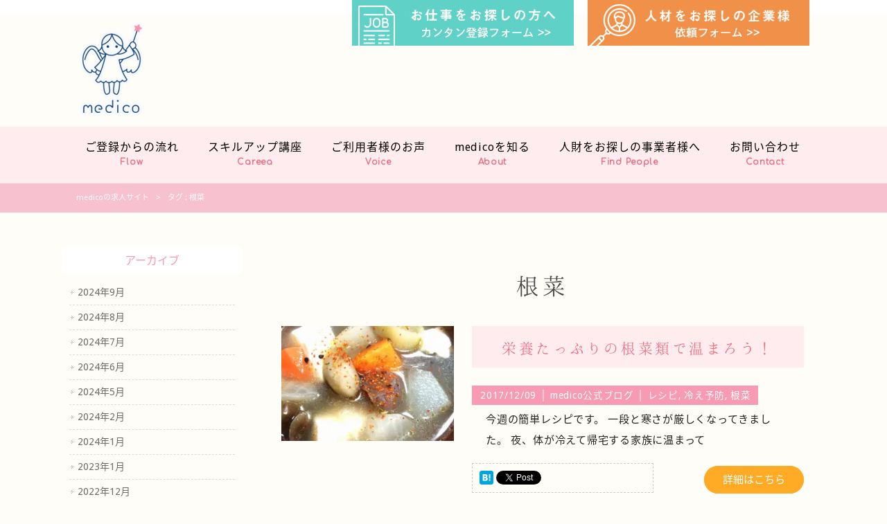

--- FILE ---
content_type: text/html; charset=UTF-8
request_url: https://medical-frontier-staff.com/tag/%E6%A0%B9%E8%8F%9C/
body_size: 12223
content:
<!DOCTYPE html>
<html dir="ltr" lang="ja" prefix="og: https://ogp.me/ns#">
<head>
<meta charset="UTF-8">
<meta name="viewport" content="width=device-width, user-scalable=yes, maximum-scale=1.0, minimum-scale=1.0">
<title>
根菜 - medicoの求人サイトmedicoの求人サイト</title>
<link rel="stylesheet" type="text/css" media="all" href="https://medical-frontier-staff.com/struct/wp-content/themes/mrp04/style.css">
<link rel="stylesheet" type="text/css" media="all" href="https://medical-frontier-staff.com/struct/wp-content/themes/mrp04-child/css/custom.css">
<link rel="stylesheet" type="text/css" media="all" href="https://medical-frontier-staff.com/struct/wp-content/themes/mrp04/css/animate.css">
<link rel="pingback" href="https://medical-frontier-staff.com/struct/xmlrpc.php">
<link href='https://fonts.googleapis.com/css?family=Oswald:400' rel='stylesheet' type='text/css'>
<!--[if lt IE 9]>
<script src="https://medical-frontier-staff.com/struct/wp-content/themes/mrp04/js/html5.js"></script>
<script src="https://medical-frontier-staff.com/struct/wp-content/themes/mrp04/js/css3-mediaqueries.js"></script>
<![endif]-->

		<!-- All in One SEO 4.9.3 - aioseo.com -->
	<meta name="robots" content="max-image-preview:large" />
	<link rel="canonical" href="https://medical-frontier-staff.com/tag/%e6%a0%b9%e8%8f%9c/" />
	<meta name="generator" content="All in One SEO (AIOSEO) 4.9.3" />
		<script type="application/ld+json" class="aioseo-schema">
			{"@context":"https:\/\/schema.org","@graph":[{"@type":"BreadcrumbList","@id":"https:\/\/medical-frontier-staff.com\/tag\/%E6%A0%B9%E8%8F%9C\/#breadcrumblist","itemListElement":[{"@type":"ListItem","@id":"https:\/\/medical-frontier-staff.com#listItem","position":1,"name":"\u30db\u30fc\u30e0","item":"https:\/\/medical-frontier-staff.com","nextItem":{"@type":"ListItem","@id":"https:\/\/medical-frontier-staff.com\/tag\/%e6%a0%b9%e8%8f%9c\/#listItem","name":"\u6839\u83dc"}},{"@type":"ListItem","@id":"https:\/\/medical-frontier-staff.com\/tag\/%e6%a0%b9%e8%8f%9c\/#listItem","position":2,"name":"\u6839\u83dc","previousItem":{"@type":"ListItem","@id":"https:\/\/medical-frontier-staff.com#listItem","name":"\u30db\u30fc\u30e0"}}]},{"@type":"CollectionPage","@id":"https:\/\/medical-frontier-staff.com\/tag\/%E6%A0%B9%E8%8F%9C\/#collectionpage","url":"https:\/\/medical-frontier-staff.com\/tag\/%E6%A0%B9%E8%8F%9C\/","name":"\u6839\u83dc - medico\u306e\u6c42\u4eba\u30b5\u30a4\u30c8","inLanguage":"ja","isPartOf":{"@id":"https:\/\/medical-frontier-staff.com\/#website"},"breadcrumb":{"@id":"https:\/\/medical-frontier-staff.com\/tag\/%E6%A0%B9%E8%8F%9C\/#breadcrumblist"}},{"@type":"Organization","@id":"https:\/\/medical-frontier-staff.com\/#organization","name":"\u682a\u5f0f\u4f1a\u793e\u30e1\u30c7\u30a3\u30ab\u30eb\u30d5\u30ed\u30f3\u30c6\u30a3\u30a2","description":"\u533b\u7642\u5c02\u9580\u8077\u306e\u30d7\u30ec\u30df\u30a2\u30e0\u6c42\u4eba\u306e\u30b5\u30a4\u30c8\u3067\u3059\uff01","url":"https:\/\/medical-frontier-staff.com\/","logo":{"@type":"ImageObject","url":"https:\/\/i0.wp.com\/medical-frontier-staff.com\/struct\/wp-content\/uploads\/sample_image.jpg?fit=600%2C400&ssl=1","@id":"https:\/\/medical-frontier-staff.com\/tag\/%E6%A0%B9%E8%8F%9C\/#organizationLogo","width":600,"height":400,"caption":"\u30b5\u30f3\u30d7\u30eb\u30a4\u30e1\u30fc\u30b8"},"image":{"@id":"https:\/\/medical-frontier-staff.com\/tag\/%E6%A0%B9%E8%8F%9C\/#organizationLogo"}},{"@type":"WebSite","@id":"https:\/\/medical-frontier-staff.com\/#website","url":"https:\/\/medical-frontier-staff.com\/","name":"medico\u306e\u6c42\u4eba\u30b5\u30a4\u30c8","description":"\u533b\u7642\u5c02\u9580\u8077\u306e\u30d7\u30ec\u30df\u30a2\u30e0\u6c42\u4eba\u306e\u30b5\u30a4\u30c8\u3067\u3059\uff01","inLanguage":"ja","publisher":{"@id":"https:\/\/medical-frontier-staff.com\/#organization"}}]}
		</script>
		<!-- All in One SEO -->

<link rel='dns-prefetch' href='//ajax.googleapis.com' />
<link rel='dns-prefetch' href='//www.googletagmanager.com' />
<link rel='dns-prefetch' href='//widgets.wp.com' />
<link rel='dns-prefetch' href='//s0.wp.com' />
<link rel='dns-prefetch' href='//0.gravatar.com' />
<link rel='dns-prefetch' href='//1.gravatar.com' />
<link rel='dns-prefetch' href='//2.gravatar.com' />
<link rel='dns-prefetch' href='//pagead2.googlesyndication.com' />
<link rel='preconnect' href='//i0.wp.com' />
<link rel='preconnect' href='//c0.wp.com' />
<link rel="alternate" type="application/rss+xml" title="medicoの求人サイト &raquo; 根菜 タグのフィード" href="https://medical-frontier-staff.com/tag/%e6%a0%b9%e8%8f%9c/feed/" />
		<!-- This site uses the Google Analytics by MonsterInsights plugin v8.16 - Using Analytics tracking - https://www.monsterinsights.com/ -->
		<!-- Note: MonsterInsights is not currently configured on this site. The site owner needs to authenticate with Google Analytics in the MonsterInsights settings panel. -->
					<!-- No UA code set -->
				<!-- / Google Analytics by MonsterInsights -->
		<style id='wp-img-auto-sizes-contain-inline-css' type='text/css'>
img:is([sizes=auto i],[sizes^="auto," i]){contain-intrinsic-size:3000px 1500px}
/*# sourceURL=wp-img-auto-sizes-contain-inline-css */
</style>
<link rel='stylesheet' id='qrcodetagging-css' href='https://medical-frontier-staff.com/struct/wp-content/plugins/qr-code-tag/css/qrct.css' type='text/css' media='all' />
<link rel='stylesheet' id='colorbox-theme1-css' href='https://medical-frontier-staff.com/struct/wp-content/plugins/jquery-colorbox/themes/theme1/colorbox.css' type='text/css' media='screen' />
<style id='wp-emoji-styles-inline-css' type='text/css'>

	img.wp-smiley, img.emoji {
		display: inline !important;
		border: none !important;
		box-shadow: none !important;
		height: 1em !important;
		width: 1em !important;
		margin: 0 0.07em !important;
		vertical-align: -0.1em !important;
		background: none !important;
		padding: 0 !important;
	}
/*# sourceURL=wp-emoji-styles-inline-css */
</style>
<link rel='stylesheet' id='wp-block-library-css' href='https://c0.wp.com/c/6.9/wp-includes/css/dist/block-library/style.min.css' type='text/css' media='all' />
<style id='global-styles-inline-css' type='text/css'>
:root{--wp--preset--aspect-ratio--square: 1;--wp--preset--aspect-ratio--4-3: 4/3;--wp--preset--aspect-ratio--3-4: 3/4;--wp--preset--aspect-ratio--3-2: 3/2;--wp--preset--aspect-ratio--2-3: 2/3;--wp--preset--aspect-ratio--16-9: 16/9;--wp--preset--aspect-ratio--9-16: 9/16;--wp--preset--color--black: #000000;--wp--preset--color--cyan-bluish-gray: #abb8c3;--wp--preset--color--white: #ffffff;--wp--preset--color--pale-pink: #f78da7;--wp--preset--color--vivid-red: #cf2e2e;--wp--preset--color--luminous-vivid-orange: #ff6900;--wp--preset--color--luminous-vivid-amber: #fcb900;--wp--preset--color--light-green-cyan: #7bdcb5;--wp--preset--color--vivid-green-cyan: #00d084;--wp--preset--color--pale-cyan-blue: #8ed1fc;--wp--preset--color--vivid-cyan-blue: #0693e3;--wp--preset--color--vivid-purple: #9b51e0;--wp--preset--gradient--vivid-cyan-blue-to-vivid-purple: linear-gradient(135deg,rgb(6,147,227) 0%,rgb(155,81,224) 100%);--wp--preset--gradient--light-green-cyan-to-vivid-green-cyan: linear-gradient(135deg,rgb(122,220,180) 0%,rgb(0,208,130) 100%);--wp--preset--gradient--luminous-vivid-amber-to-luminous-vivid-orange: linear-gradient(135deg,rgb(252,185,0) 0%,rgb(255,105,0) 100%);--wp--preset--gradient--luminous-vivid-orange-to-vivid-red: linear-gradient(135deg,rgb(255,105,0) 0%,rgb(207,46,46) 100%);--wp--preset--gradient--very-light-gray-to-cyan-bluish-gray: linear-gradient(135deg,rgb(238,238,238) 0%,rgb(169,184,195) 100%);--wp--preset--gradient--cool-to-warm-spectrum: linear-gradient(135deg,rgb(74,234,220) 0%,rgb(151,120,209) 20%,rgb(207,42,186) 40%,rgb(238,44,130) 60%,rgb(251,105,98) 80%,rgb(254,248,76) 100%);--wp--preset--gradient--blush-light-purple: linear-gradient(135deg,rgb(255,206,236) 0%,rgb(152,150,240) 100%);--wp--preset--gradient--blush-bordeaux: linear-gradient(135deg,rgb(254,205,165) 0%,rgb(254,45,45) 50%,rgb(107,0,62) 100%);--wp--preset--gradient--luminous-dusk: linear-gradient(135deg,rgb(255,203,112) 0%,rgb(199,81,192) 50%,rgb(65,88,208) 100%);--wp--preset--gradient--pale-ocean: linear-gradient(135deg,rgb(255,245,203) 0%,rgb(182,227,212) 50%,rgb(51,167,181) 100%);--wp--preset--gradient--electric-grass: linear-gradient(135deg,rgb(202,248,128) 0%,rgb(113,206,126) 100%);--wp--preset--gradient--midnight: linear-gradient(135deg,rgb(2,3,129) 0%,rgb(40,116,252) 100%);--wp--preset--font-size--small: 13px;--wp--preset--font-size--medium: 20px;--wp--preset--font-size--large: 36px;--wp--preset--font-size--x-large: 42px;--wp--preset--spacing--20: 0.44rem;--wp--preset--spacing--30: 0.67rem;--wp--preset--spacing--40: 1rem;--wp--preset--spacing--50: 1.5rem;--wp--preset--spacing--60: 2.25rem;--wp--preset--spacing--70: 3.38rem;--wp--preset--spacing--80: 5.06rem;--wp--preset--shadow--natural: 6px 6px 9px rgba(0, 0, 0, 0.2);--wp--preset--shadow--deep: 12px 12px 50px rgba(0, 0, 0, 0.4);--wp--preset--shadow--sharp: 6px 6px 0px rgba(0, 0, 0, 0.2);--wp--preset--shadow--outlined: 6px 6px 0px -3px rgb(255, 255, 255), 6px 6px rgb(0, 0, 0);--wp--preset--shadow--crisp: 6px 6px 0px rgb(0, 0, 0);}:where(.is-layout-flex){gap: 0.5em;}:where(.is-layout-grid){gap: 0.5em;}body .is-layout-flex{display: flex;}.is-layout-flex{flex-wrap: wrap;align-items: center;}.is-layout-flex > :is(*, div){margin: 0;}body .is-layout-grid{display: grid;}.is-layout-grid > :is(*, div){margin: 0;}:where(.wp-block-columns.is-layout-flex){gap: 2em;}:where(.wp-block-columns.is-layout-grid){gap: 2em;}:where(.wp-block-post-template.is-layout-flex){gap: 1.25em;}:where(.wp-block-post-template.is-layout-grid){gap: 1.25em;}.has-black-color{color: var(--wp--preset--color--black) !important;}.has-cyan-bluish-gray-color{color: var(--wp--preset--color--cyan-bluish-gray) !important;}.has-white-color{color: var(--wp--preset--color--white) !important;}.has-pale-pink-color{color: var(--wp--preset--color--pale-pink) !important;}.has-vivid-red-color{color: var(--wp--preset--color--vivid-red) !important;}.has-luminous-vivid-orange-color{color: var(--wp--preset--color--luminous-vivid-orange) !important;}.has-luminous-vivid-amber-color{color: var(--wp--preset--color--luminous-vivid-amber) !important;}.has-light-green-cyan-color{color: var(--wp--preset--color--light-green-cyan) !important;}.has-vivid-green-cyan-color{color: var(--wp--preset--color--vivid-green-cyan) !important;}.has-pale-cyan-blue-color{color: var(--wp--preset--color--pale-cyan-blue) !important;}.has-vivid-cyan-blue-color{color: var(--wp--preset--color--vivid-cyan-blue) !important;}.has-vivid-purple-color{color: var(--wp--preset--color--vivid-purple) !important;}.has-black-background-color{background-color: var(--wp--preset--color--black) !important;}.has-cyan-bluish-gray-background-color{background-color: var(--wp--preset--color--cyan-bluish-gray) !important;}.has-white-background-color{background-color: var(--wp--preset--color--white) !important;}.has-pale-pink-background-color{background-color: var(--wp--preset--color--pale-pink) !important;}.has-vivid-red-background-color{background-color: var(--wp--preset--color--vivid-red) !important;}.has-luminous-vivid-orange-background-color{background-color: var(--wp--preset--color--luminous-vivid-orange) !important;}.has-luminous-vivid-amber-background-color{background-color: var(--wp--preset--color--luminous-vivid-amber) !important;}.has-light-green-cyan-background-color{background-color: var(--wp--preset--color--light-green-cyan) !important;}.has-vivid-green-cyan-background-color{background-color: var(--wp--preset--color--vivid-green-cyan) !important;}.has-pale-cyan-blue-background-color{background-color: var(--wp--preset--color--pale-cyan-blue) !important;}.has-vivid-cyan-blue-background-color{background-color: var(--wp--preset--color--vivid-cyan-blue) !important;}.has-vivid-purple-background-color{background-color: var(--wp--preset--color--vivid-purple) !important;}.has-black-border-color{border-color: var(--wp--preset--color--black) !important;}.has-cyan-bluish-gray-border-color{border-color: var(--wp--preset--color--cyan-bluish-gray) !important;}.has-white-border-color{border-color: var(--wp--preset--color--white) !important;}.has-pale-pink-border-color{border-color: var(--wp--preset--color--pale-pink) !important;}.has-vivid-red-border-color{border-color: var(--wp--preset--color--vivid-red) !important;}.has-luminous-vivid-orange-border-color{border-color: var(--wp--preset--color--luminous-vivid-orange) !important;}.has-luminous-vivid-amber-border-color{border-color: var(--wp--preset--color--luminous-vivid-amber) !important;}.has-light-green-cyan-border-color{border-color: var(--wp--preset--color--light-green-cyan) !important;}.has-vivid-green-cyan-border-color{border-color: var(--wp--preset--color--vivid-green-cyan) !important;}.has-pale-cyan-blue-border-color{border-color: var(--wp--preset--color--pale-cyan-blue) !important;}.has-vivid-cyan-blue-border-color{border-color: var(--wp--preset--color--vivid-cyan-blue) !important;}.has-vivid-purple-border-color{border-color: var(--wp--preset--color--vivid-purple) !important;}.has-vivid-cyan-blue-to-vivid-purple-gradient-background{background: var(--wp--preset--gradient--vivid-cyan-blue-to-vivid-purple) !important;}.has-light-green-cyan-to-vivid-green-cyan-gradient-background{background: var(--wp--preset--gradient--light-green-cyan-to-vivid-green-cyan) !important;}.has-luminous-vivid-amber-to-luminous-vivid-orange-gradient-background{background: var(--wp--preset--gradient--luminous-vivid-amber-to-luminous-vivid-orange) !important;}.has-luminous-vivid-orange-to-vivid-red-gradient-background{background: var(--wp--preset--gradient--luminous-vivid-orange-to-vivid-red) !important;}.has-very-light-gray-to-cyan-bluish-gray-gradient-background{background: var(--wp--preset--gradient--very-light-gray-to-cyan-bluish-gray) !important;}.has-cool-to-warm-spectrum-gradient-background{background: var(--wp--preset--gradient--cool-to-warm-spectrum) !important;}.has-blush-light-purple-gradient-background{background: var(--wp--preset--gradient--blush-light-purple) !important;}.has-blush-bordeaux-gradient-background{background: var(--wp--preset--gradient--blush-bordeaux) !important;}.has-luminous-dusk-gradient-background{background: var(--wp--preset--gradient--luminous-dusk) !important;}.has-pale-ocean-gradient-background{background: var(--wp--preset--gradient--pale-ocean) !important;}.has-electric-grass-gradient-background{background: var(--wp--preset--gradient--electric-grass) !important;}.has-midnight-gradient-background{background: var(--wp--preset--gradient--midnight) !important;}.has-small-font-size{font-size: var(--wp--preset--font-size--small) !important;}.has-medium-font-size{font-size: var(--wp--preset--font-size--medium) !important;}.has-large-font-size{font-size: var(--wp--preset--font-size--large) !important;}.has-x-large-font-size{font-size: var(--wp--preset--font-size--x-large) !important;}
/*# sourceURL=global-styles-inline-css */
</style>

<style id='classic-theme-styles-inline-css' type='text/css'>
/*! This file is auto-generated */
.wp-block-button__link{color:#fff;background-color:#32373c;border-radius:9999px;box-shadow:none;text-decoration:none;padding:calc(.667em + 2px) calc(1.333em + 2px);font-size:1.125em}.wp-block-file__button{background:#32373c;color:#fff;text-decoration:none}
/*# sourceURL=/wp-includes/css/classic-themes.min.css */
</style>
<link rel='stylesheet' id='contact-form-7-css' href='https://medical-frontier-staff.com/struct/wp-content/plugins/contact-form-7/includes/css/styles.css' type='text/css' media='all' />
<link rel='stylesheet' id='jquery-ui-theme-css' href='https://ajax.googleapis.com/ajax/libs/jqueryui/1.11.4/themes/smoothness/jquery-ui.min.css' type='text/css' media='all' />
<link rel='stylesheet' id='jquery-ui-timepicker-css' href='https://medical-frontier-staff.com/struct/wp-content/plugins/contact-form-7-datepicker/js/jquery-ui-timepicker/jquery-ui-timepicker-addon.min.css' type='text/css' media='all' />
<link rel='stylesheet' id='scroll-top-css-css' href='https://medical-frontier-staff.com/struct/wp-content/plugins/scroll-top/assets/css/scroll-top.css' type='text/css' media='all' />
<link rel='stylesheet' id='whats-new-style-css' href='https://medical-frontier-staff.com/struct/wp-content/plugins/whats-new-genarator/whats-new.css' type='text/css' media='all' />
<link rel='stylesheet' id='wc-shortcodes-style-css' href='https://medical-frontier-staff.com/struct/wp-content/plugins/wc-shortcodes/public/assets/css/style.css' type='text/css' media='all' />
<link rel='stylesheet' id='morph-child-style-css' href='https://medical-frontier-staff.com/struct/wp-content/themes/mrp04-child/style.css' type='text/css' media='all' />
<link rel='stylesheet' id='jetpack_likes-css' href='https://c0.wp.com/p/jetpack/15.4/modules/likes/style.css' type='text/css' media='all' />
<link rel='stylesheet' id='wordpresscanvas-font-awesome-css' href='https://medical-frontier-staff.com/struct/wp-content/plugins/wc-shortcodes/public/assets/css/font-awesome.min.css' type='text/css' media='all' />
<script type="text/javascript" src="https://c0.wp.com/c/6.9/wp-includes/js/jquery/jquery.min.js" id="jquery-core-js"></script>
<script type="text/javascript" src="https://c0.wp.com/c/6.9/wp-includes/js/jquery/jquery-migrate.min.js" id="jquery-migrate-js"></script>
<script type="text/javascript" src="https://medical-frontier-staff.com/struct/wp-content/plugins/qr-code-tag/js/jquery.tooltip.min.js" id="jquery-tooltip-js"></script>
<script type="text/javascript" src="https://medical-frontier-staff.com/struct/wp-content/plugins/qr-code-tag/js/qrct.js" id="qrcodetagging-js"></script>
<script type="text/javascript" id="colorbox-js-extra">
/* <![CDATA[ */
var jQueryColorboxSettingsArray = {"jQueryColorboxVersion":"4.6.2","colorboxInline":"false","colorboxIframe":"false","colorboxGroupId":"","colorboxTitle":"","colorboxWidth":"false","colorboxHeight":"false","colorboxMaxWidth":"false","colorboxMaxHeight":"false","colorboxSlideshow":"false","colorboxSlideshowAuto":"false","colorboxScalePhotos":"true","colorboxPreloading":"false","colorboxOverlayClose":"true","colorboxLoop":"true","colorboxEscKey":"true","colorboxArrowKey":"true","colorboxScrolling":"true","colorboxOpacity":"0.85","colorboxTransition":"elastic","colorboxSpeed":"350","colorboxSlideshowSpeed":"2500","colorboxClose":"close","colorboxNext":"next","colorboxPrevious":"previous","colorboxSlideshowStart":"start slideshow","colorboxSlideshowStop":"stop slideshow","colorboxCurrent":"{current} of {total} images","colorboxXhrError":"This content failed to load.","colorboxImgError":"This image failed to load.","colorboxImageMaxWidth":"90%","colorboxImageMaxHeight":"90%","colorboxImageHeight":"false","colorboxImageWidth":"false","colorboxLinkHeight":"false","colorboxLinkWidth":"false","colorboxInitialHeight":"100","colorboxInitialWidth":"300","autoColorboxJavaScript":"","autoHideFlash":"","autoColorbox":"true","autoColorboxGalleries":"","addZoomOverlay":"","useGoogleJQuery":"","colorboxAddClassToLinks":""};
//# sourceURL=colorbox-js-extra
/* ]]> */
</script>
<script type="text/javascript" src="https://medical-frontier-staff.com/struct/wp-content/plugins/jquery-colorbox/js/jquery.colorbox-min.js" id="colorbox-js"></script>
<script type="text/javascript" src="https://medical-frontier-staff.com/struct/wp-content/plugins/jquery-colorbox/js/jquery-colorbox-wrapper-min.js" id="colorbox-wrapper-js"></script>

<!-- Site Kit によって追加された Google タグ（gtag.js）スニペット -->
<!-- Google アナリティクス スニペット (Site Kit が追加) -->
<script type="text/javascript" src="https://www.googletagmanager.com/gtag/js?id=GT-KT929MZ" id="google_gtagjs-js" async></script>
<script type="text/javascript" id="google_gtagjs-js-after">
/* <![CDATA[ */
window.dataLayer = window.dataLayer || [];function gtag(){dataLayer.push(arguments);}
gtag("set","linker",{"domains":["medical-frontier-staff.com"]});
gtag("js", new Date());
gtag("set", "developer_id.dZTNiMT", true);
gtag("config", "GT-KT929MZ");
//# sourceURL=google_gtagjs-js-after
/* ]]> */
</script>
<link rel="https://api.w.org/" href="https://medical-frontier-staff.com/wp-json/" /><link rel="alternate" title="JSON" type="application/json" href="https://medical-frontier-staff.com/wp-json/wp/v2/tags/90" /><meta name="generator" content="Site Kit by Google 1.171.0" /><!-- Scroll To Top -->
<style id="scrolltop-custom-style">
		#scrollUp {border-radius:3px;opacity:0.7;bottom:20px;right:20px;background:#000000;;}
		#scrollUp:hover{opacity:1;}
        .top-icon{stroke:#ffffff;}
        
		
		</style>
<!-- End Scroll Top - https://wordpress.org/plugins/scroll-top/ -->
<!-- Analytics by WP Statistics - https://wp-statistics.com -->

<!-- Site Kit が追加した Google AdSense メタタグ -->
<meta name="google-adsense-platform-account" content="ca-host-pub-2644536267352236">
<meta name="google-adsense-platform-domain" content="sitekit.withgoogle.com">
<!-- Site Kit が追加した End Google AdSense メタタグ -->

<!-- Google AdSense スニペット (Site Kit が追加) -->
<script type="text/javascript" async="async" src="https://pagead2.googlesyndication.com/pagead/js/adsbygoogle.js?client=ca-pub-6307767086732014&amp;host=ca-host-pub-2644536267352236" crossorigin="anonymous"></script>

<!-- (ここまで) Google AdSense スニペット (Site Kit が追加) -->
<link rel="icon" href="https://i0.wp.com/medical-frontier-staff.com/struct/wp-content/uploads/cropped-img_front_photo03-1.png?fit=32%2C32&#038;ssl=1" sizes="32x32" />
<link rel="icon" href="https://i0.wp.com/medical-frontier-staff.com/struct/wp-content/uploads/cropped-img_front_photo03-1.png?fit=192%2C192&#038;ssl=1" sizes="192x192" />
<link rel="apple-touch-icon" href="https://i0.wp.com/medical-frontier-staff.com/struct/wp-content/uploads/cropped-img_front_photo03-1.png?fit=180%2C180&#038;ssl=1" />
<meta name="msapplication-TileImage" content="https://i0.wp.com/medical-frontier-staff.com/struct/wp-content/uploads/cropped-img_front_photo03-1.png?fit=270%2C270&#038;ssl=1" />
<script src="https://medical-frontier-staff.com/struct/wp-content/themes/mrp04/js/jquery-1.9.0.min.js"></script><script src="https://medical-frontier-staff.com/struct/wp-content/themes/mrp04/js/nav-accord.js"></script>
<script src="https://medical-frontier-staff.com/struct/wp-content/themes/mrp04/js/smoothscroll.js"></script>
<script src="https://medical-frontier-staff.com/struct/wp-content/themes/mrp04/js/wow.min.js"></script>
</head>
<body class="archive tag tag-90 wp-theme-mrp04 wp-child-theme-mrp04-child metaslider-plugin wc-shortcodes-font-awesome-enabled headlogo-nonfix">
<header id="header" role="banner">
<div class="bg">
<div class="inner">
<p class="description">医療専門職のプレミアム求人のサイトです！</p>
</div>
</div>
<div class="inner">
	<div id="main-area">
		<div id="header-layout">
			<div class="logo"><a href="https://medical-frontier-staff.com/" title="medicoの求人サイト" rel="home">
			<img src="https://medical-frontier-staff.com/struct/wp-content/uploads/logo_new-2.png" alt="medicoの求人サイト">			</a></div>
					<div id="enrty-area">
				<div class="e-left"><a href="/find-people/"><img src="https://medical-frontier-staff.com/struct/wp-content/uploads/btn_search_p.jpg" alt="人材をお探しの企業様へ カンタン登録フォームへ"></a></div>
				<div class="e-right"><a href="/find-job/"><img src="https://medical-frontier-staff.com/struct/wp-content/uploads/btn_findjob.jpg" alt="お仕事をお探しの方へ カンタン登録フォームへ"></a></div>
			</div>
		</div>
	</div>
</div>
</header>
	<!-- nav -->

<nav id="mainNav">
	<div class="inner"> <a class="menu" id="menu"><span>MENU</span></a>
		<div class="panel nav-effect">
			<ul><li id="menu-item-1553" class="menu-item menu-item-type-post_type menu-item-object-page menu-item-has-children"><a href="https://medical-frontier-staff.com/flow/"><b>ご登録からの流れ<span class="en">Flow</span></b></a>
<ul class="sub-menu">
	<li id="menu-item-1552" class="menu-item menu-item-type-post_type menu-item-object-page"><a href="https://medical-frontier-staff.com/column/">転職お役立ちコラム</a></li>
</ul>
</li>
<li id="menu-item-1554" class="menu-item menu-item-type-post_type menu-item-object-page menu-item-has-children"><a href="https://medical-frontier-staff.com/career/"><b>スキルアップ講座<span class="en">Careea</span></b></a>
<ul class="sub-menu">
	<li id="menu-item-1561" class="menu-item menu-item-type-post_type menu-item-object-page"><a href="https://medical-frontier-staff.com/seminar-form/">セミナー参加お申し込み</a></li>
	<li id="menu-item-1562" class="menu-item menu-item-type-post_type menu-item-object-post"><a href="https://medical-frontier-staff.com/news/seminar2024-02-2/">栄養指導講座　開催日程</a></li>
	<li id="menu-item-1563" class="menu-item menu-item-type-post_type menu-item-object-post"><a href="https://medical-frontier-staff.com/news/seminar2024-02/">栄養ケアマネジメント講座　開催日程</a></li>
	<li id="menu-item-1564" class="menu-item menu-item-type-post_type menu-item-object-post"><a href="https://medical-frontier-staff.com/news/%e5%9a%a5%e4%b8%8b%e9%a3%9f%e8%ac%9b%e5%ba%a7%e3%80%80%e9%96%8b%e5%82%ac%e6%97%a5%e7%a8%8b/">嚥下食講座　開催日程</a></li>
</ul>
</li>
<li id="menu-item-1555" class="menu-item menu-item-type-post_type menu-item-object-page menu-item-has-children"><a href="https://medical-frontier-staff.com/voice/"><b>ご利用者様のお声<span class="en">Voice</span></b></a>
<ul class="sub-menu">
	<li id="menu-item-1556" class="menu-item menu-item-type-post_type menu-item-object-page"><a href="https://medical-frontier-staff.com/voice/company/">企業･施設様から</a></li>
	<li id="menu-item-1557" class="menu-item menu-item-type-post_type menu-item-object-page"><a href="https://medical-frontier-staff.com/voice/staff/">登録スタッフ様から</a></li>
</ul>
</li>
<li id="menu-item-1558" class="menu-item menu-item-type-post_type menu-item-object-page menu-item-has-children"><a href="https://medical-frontier-staff.com/about/"><b>medicoを知る<span class="en">About</span></b></a>
<ul class="sub-menu">
	<li id="menu-item-1581" class="menu-item menu-item-type-post_type menu-item-object-page"><a href="https://medical-frontier-staff.com/blog/">ブログ</a></li>
</ul>
</li>
<li id="menu-item-1560" class="menu-item menu-item-type-post_type menu-item-object-page"><a href="https://medical-frontier-staff.com/find-people/"><b>人財をお探しの事業者様へ<span class="en">Find People</span></b></a></li>
<li id="menu-item-1559" class="menu-item menu-item-type-post_type menu-item-object-page"><a href="https://medical-frontier-staff.com/%e3%81%8a%e5%95%8f%e3%81%84%e5%90%88%e3%82%8f%e3%81%9bcontact/"><b>お問い合わせ<span class="en">Contact</span></b></a></li>
</ul>		</div>
	</div>
</nav>
<!-- end/nav --><!-- breadcrumb -->

	<div id="breadcrumb" class="clearfix">
		<ul>
			<li itemscope itemtype="http://data-vocabulary.org/Breadcrumb"><a itemprop="url" href="https://medical-frontier-staff.com/">
				medicoの求人サイト			</a></li>
			
				<li>&gt;</li>
			
									<li>
						<span itemprop="title">タグ :
						根菜						</span>
					</li>
			
						</ul>
	</div>


<!-- end/breadcrumb -->
<div id="wrapper">
<div id="content">
<section>
		<h1 class="title first cat-loop"><span>根菜</span></h1>
		<!-- loop -->
		<ul class="post">
				<li class="clearfix">
						<p class="post_img"><a href="https://medical-frontier-staff.com/blog/recipe-3/"><img width="300" height="200" src="https://i0.wp.com/medical-frontier-staff.com/struct/wp-content/uploads/24852169_727856750741010_6518851360182431865_n.jpg?resize=300%2C200&amp;ssl=1" class="attachment-thumbnail-eyechatch size-thumbnail-eyechatch colorbox-693  wp-post-image" alt="" decoding="async" fetchpriority="high" srcset="https://i0.wp.com/medical-frontier-staff.com/struct/wp-content/uploads/24852169_727856750741010_6518851360182431865_n.jpg?resize=300%2C200&amp;ssl=1 300w, https://i0.wp.com/medical-frontier-staff.com/struct/wp-content/uploads/24852169_727856750741010_6518851360182431865_n.jpg?resize=228%2C152&amp;ssl=1 228w" sizes="(max-width: 300px) 100vw, 300px" /></a></p>
						<div class="post_text post_text70">
				<h2 class="cat-loop"><a href="https://medical-frontier-staff.com/blog/recipe-3/">栄養たっぷりの根菜類で温まろう！</a></h2>
				<p class="time">
					2017/12/09					│
					<a href="https://medical-frontier-staff.com/blog/" rel="category tag">medico公式ブログ</a>					 │ <a href="https://medical-frontier-staff.com/tag/%e3%83%ac%e3%82%b7%e3%83%94/" rel="tag">レシピ</a>, <a href="https://medical-frontier-staff.com/tag/%e5%86%b7%e3%81%88%e4%ba%88%e9%98%b2/" rel="tag">冷え予防</a>, <a href="https://medical-frontier-staff.com/tag/%e6%a0%b9%e8%8f%9c/" rel="tag">根菜</a>				</p>
				<p class="post_contents">
					今週の簡単レシピです。
一段と寒さが厳しくなってきました。
夜、体が冷えて帰宅する家族に温まって				</p>
				<div class="post_link"><a href="https://medical-frontier-staff.com/blog/recipe-3/">詳細はこちら</a></div>
				<!-- social -->
								<!-- sb -->

<div id="social" class="clearfix share-btn"> 
	
	<!-- hatena -->
	<div id="hatena"> <a href="http://b.hatena.ne.jp/entry/https://medical-frontier-staff.com/blog/recipe-3/" class="hatena-bookmark-button" data-hatena-bookmark-title="栄養たっぷりの根菜類で温まろう！" data-hatena-bookmark-layout="simple-balloon" title="このエントリーをはてなブックマークに追加"><img src="http://b.st-hatena.com/images/entry-button/button-only@2x.png" alt="このエントリーをはてなブックマークに追加" width="20" height="20" style="border: none;" /></a> </div>
	<!-- end/hatena --> 
	
	<!-- twitter -->
	<div id="twitter"> <a href="https://twitter.com/share" class="twitter-share-button" data-url="https://medical-frontier-staff.com/blog/recipe-3/" data-counturl="https://medical-frontier-staff.com/blog/recipe-3/" data-text="栄養たっぷりの根菜類で温まろう！" data-lang="en">Tweet</a> </div>
	<!-- end/twitter --> 
	
	<!-- facebook -->
	<div class="fb-like" data-href="https://medical-frontier-staff.com/blog/recipe-3/" data-width="100" data-layout="button_count" data-show-faces="false" data-send="false"></div>
	<!-- end/facebook --> 
	
</div>
<!-- scode --> 

<!-- twitter --> 
<script>!function(d,s,id){var js,fjs=d.getElementsByTagName(s)[0],p=/^http:/.test(d.location)?'http':'https';if(!d.getElementById(id)){js=d.createElement(s);js.id=id;js.src=p+'://platform.twitter.com/widgets.js';fjs.parentNode.insertBefore(js,fjs);}}(document, 'script', 'twitter-wjs');</script> 
<!-- end/twitter --> 

<!-- facebook -->
<div id="fb-root"></div>
<script>(function(d, s, id) {
  var js, fjs = d.getElementsByTagName(s)[0];
  if (d.getElementById(id)) return;
  js = d.createElement(s); js.id = id;
  js.async = true;
  js.src = "//connect.facebook.net/ja_JP/sdk.js#xfbml=1&version=v2.0";
  fjs.parentNode.insertBefore(js, fjs);
}(document, 'script', 'facebook-jssdk'));</script> 
<!-- end/facebook --> 

<!-- hatena --> 
<script type="text/javascript" src="http://b.st-hatena.com/js/bookmark_button.js" charset="utf-8" async="async"></script> 
<!-- end/hatena --> 

<!-- end/scode --> 

<!-- end/sb -->								<!-- end/social --> 
			</div>
		</li>
			</ul>
			<!-- end/loop --> 
</section>
</div>
<!-- / content -->
<aside id="sidebar">
			<section id="archives-2" class="widget widget_archive"><h2><span>アーカイブ</span></h2>
			<ul>
					<li><a href='https://medical-frontier-staff.com/2024/09/'>2024年9月</a></li>
	<li><a href='https://medical-frontier-staff.com/2024/08/'>2024年8月</a></li>
	<li><a href='https://medical-frontier-staff.com/2024/07/'>2024年7月</a></li>
	<li><a href='https://medical-frontier-staff.com/2024/06/'>2024年6月</a></li>
	<li><a href='https://medical-frontier-staff.com/2024/05/'>2024年5月</a></li>
	<li><a href='https://medical-frontier-staff.com/2024/02/'>2024年2月</a></li>
	<li><a href='https://medical-frontier-staff.com/2024/01/'>2024年1月</a></li>
	<li><a href='https://medical-frontier-staff.com/2023/01/'>2023年1月</a></li>
	<li><a href='https://medical-frontier-staff.com/2022/12/'>2022年12月</a></li>
	<li><a href='https://medical-frontier-staff.com/2022/11/'>2022年11月</a></li>
	<li><a href='https://medical-frontier-staff.com/2022/08/'>2022年8月</a></li>
	<li><a href='https://medical-frontier-staff.com/2022/07/'>2022年7月</a></li>
	<li><a href='https://medical-frontier-staff.com/2022/06/'>2022年6月</a></li>
	<li><a href='https://medical-frontier-staff.com/2022/04/'>2022年4月</a></li>
	<li><a href='https://medical-frontier-staff.com/2022/03/'>2022年3月</a></li>
	<li><a href='https://medical-frontier-staff.com/2022/02/'>2022年2月</a></li>
	<li><a href='https://medical-frontier-staff.com/2022/01/'>2022年1月</a></li>
	<li><a href='https://medical-frontier-staff.com/2021/07/'>2021年7月</a></li>
	<li><a href='https://medical-frontier-staff.com/2021/04/'>2021年4月</a></li>
	<li><a href='https://medical-frontier-staff.com/2020/08/'>2020年8月</a></li>
	<li><a href='https://medical-frontier-staff.com/2020/05/'>2020年5月</a></li>
	<li><a href='https://medical-frontier-staff.com/2020/04/'>2020年4月</a></li>
	<li><a href='https://medical-frontier-staff.com/2019/04/'>2019年4月</a></li>
	<li><a href='https://medical-frontier-staff.com/2018/08/'>2018年8月</a></li>
	<li><a href='https://medical-frontier-staff.com/2018/07/'>2018年7月</a></li>
	<li><a href='https://medical-frontier-staff.com/2018/06/'>2018年6月</a></li>
	<li><a href='https://medical-frontier-staff.com/2018/05/'>2018年5月</a></li>
	<li><a href='https://medical-frontier-staff.com/2018/04/'>2018年4月</a></li>
	<li><a href='https://medical-frontier-staff.com/2018/03/'>2018年3月</a></li>
	<li><a href='https://medical-frontier-staff.com/2018/02/'>2018年2月</a></li>
	<li><a href='https://medical-frontier-staff.com/2018/01/'>2018年1月</a></li>
	<li><a href='https://medical-frontier-staff.com/2017/12/'>2017年12月</a></li>
	<li><a href='https://medical-frontier-staff.com/2017/11/'>2017年11月</a></li>
	<li><a href='https://medical-frontier-staff.com/2017/10/'>2017年10月</a></li>
			</ul>

			</section></aside></div>
<!-- / wrapper -->

<footer id="footer">
	<div class="inner">
		<ul><li id="menu-item-117" class="menu-item menu-item-type-post_type menu-item-object-page menu-item-117"><a href="https://medical-frontier-staff.com/%e3%81%8a%e5%95%8f%e3%81%84%e5%90%88%e3%82%8f%e3%81%9bcontact/">お問い合わせ</a></li>
<li id="menu-item-34" class="menu-item menu-item-type-post_type menu-item-object-page menu-item-34"><a href="https://medical-frontier-staff.com/sitemap/">サイトマップ</a></li>
<li id="menu-item-35" class="menu-item menu-item-type-post_type menu-item-object-page menu-item-35"><a href="https://medical-frontier-staff.com/privacy/">プライバシーポリシー</a></li>
</ul>	</div>
</footer>
<!-- / footer -->

<p id="copyright">Copyright &copy; 2026 medicoの求人サイト All rights Reserved.</p>
<script type="speculationrules">
{"prefetch":[{"source":"document","where":{"and":[{"href_matches":"/*"},{"not":{"href_matches":["/struct/wp-*.php","/struct/wp-admin/*","/struct/wp-content/uploads/*","/struct/wp-content/*","/struct/wp-content/plugins/*","/struct/wp-content/themes/mrp04-child/*","/struct/wp-content/themes/mrp04/*","/*\\?(.+)"]}},{"not":{"selector_matches":"a[rel~=\"nofollow\"]"}},{"not":{"selector_matches":".no-prefetch, .no-prefetch a"}}]},"eagerness":"conservative"}]}
</script>
<script type="text/javascript" id="ce4wp_form_submit-js-extra">
/* <![CDATA[ */
var ce4wp_form_submit_data = {"siteUrl":"https://medical-frontier-staff.com/struct","url":"https://medical-frontier-staff.com/struct/wp-admin/admin-ajax.php","nonce":"1462820475","listNonce":"55331fa58d","activatedNonce":"be5fceecfc"};
//# sourceURL=ce4wp_form_submit-js-extra
/* ]]> */
</script>
<script type="text/javascript" src="https://medical-frontier-staff.com/struct/wp-content/plugins/creative-mail-by-constant-contact/assets/js/block/submit.js" id="ce4wp_form_submit-js"></script>
<script type="text/javascript" src="//stats.wp.com/w.js" id="jp-tracks-js"></script>
<script type="text/javascript" src="https://medical-frontier-staff.com/struct/wp-content/plugins/jetpack/jetpack_vendor/automattic/jetpack-connection/dist/tracks-callables.js?minify=false&amp;ver=d0312929561b6711bfb2" id="jp-tracks-functions-js"></script>
<script type="text/javascript" src="https://c0.wp.com/c/6.9/wp-includes/js/dist/hooks.min.js" id="wp-hooks-js"></script>
<script type="text/javascript" src="https://c0.wp.com/c/6.9/wp-includes/js/dist/i18n.min.js" id="wp-i18n-js"></script>
<script type="text/javascript" id="wp-i18n-js-after">
/* <![CDATA[ */
wp.i18n.setLocaleData( { 'text direction\u0004ltr': [ 'ltr' ] } );
wp.i18n.setLocaleData( { 'text direction\u0004ltr': [ 'ltr' ] } );
//# sourceURL=wp-i18n-js-after
/* ]]> */
</script>
<script type="text/javascript" src="https://medical-frontier-staff.com/struct/wp-content/plugins/contact-form-7/includes/swv/js/index.js" id="swv-js"></script>
<script type="text/javascript" id="contact-form-7-js-translations">
/* <![CDATA[ */
( function( domain, translations ) {
	var localeData = translations.locale_data[ domain ] || translations.locale_data.messages;
	localeData[""].domain = domain;
	wp.i18n.setLocaleData( localeData, domain );
} )( "contact-form-7", {"translation-revision-date":"2025-11-30 08:12:23+0000","generator":"GlotPress\/4.0.3","domain":"messages","locale_data":{"messages":{"":{"domain":"messages","plural-forms":"nplurals=1; plural=0;","lang":"ja_JP"},"This contact form is placed in the wrong place.":["\u3053\u306e\u30b3\u30f3\u30bf\u30af\u30c8\u30d5\u30a9\u30fc\u30e0\u306f\u9593\u9055\u3063\u305f\u4f4d\u7f6e\u306b\u7f6e\u304b\u308c\u3066\u3044\u307e\u3059\u3002"],"Error:":["\u30a8\u30e9\u30fc:"]}},"comment":{"reference":"includes\/js\/index.js"}} );
//# sourceURL=contact-form-7-js-translations
/* ]]> */
</script>
<script type="text/javascript" id="contact-form-7-js-before">
/* <![CDATA[ */
var wpcf7 = {
    "api": {
        "root": "https:\/\/medical-frontier-staff.com\/wp-json\/",
        "namespace": "contact-form-7\/v1"
    },
    "cached": 1
};
//# sourceURL=contact-form-7-js-before
/* ]]> */
</script>
<script type="text/javascript" src="https://medical-frontier-staff.com/struct/wp-content/plugins/contact-form-7/includes/js/index.js" id="contact-form-7-js"></script>
<script type="text/javascript" src="https://c0.wp.com/c/6.9/wp-includes/js/jquery/ui/core.min.js" id="jquery-ui-core-js"></script>
<script type="text/javascript" src="https://c0.wp.com/c/6.9/wp-includes/js/jquery/ui/datepicker.min.js" id="jquery-ui-datepicker-js"></script>
<script type="text/javascript" id="jquery-ui-datepicker-js-after">
/* <![CDATA[ */
jQuery(function(jQuery){jQuery.datepicker.setDefaults({"closeText":"\u9589\u3058\u308b","currentText":"\u4eca\u65e5","monthNames":["1\u6708","2\u6708","3\u6708","4\u6708","5\u6708","6\u6708","7\u6708","8\u6708","9\u6708","10\u6708","11\u6708","12\u6708"],"monthNamesShort":["1\u6708","2\u6708","3\u6708","4\u6708","5\u6708","6\u6708","7\u6708","8\u6708","9\u6708","10\u6708","11\u6708","12\u6708"],"nextText":"\u6b21","prevText":"\u524d","dayNames":["\u65e5\u66dc\u65e5","\u6708\u66dc\u65e5","\u706b\u66dc\u65e5","\u6c34\u66dc\u65e5","\u6728\u66dc\u65e5","\u91d1\u66dc\u65e5","\u571f\u66dc\u65e5"],"dayNamesShort":["\u65e5","\u6708","\u706b","\u6c34","\u6728","\u91d1","\u571f"],"dayNamesMin":["\u65e5","\u6708","\u706b","\u6c34","\u6728","\u91d1","\u571f"],"dateFormat":"yy\u5e74mm\u6708d\u65e5","firstDay":1,"isRTL":false});});
//# sourceURL=jquery-ui-datepicker-js-after
/* ]]> */
</script>
<script type="text/javascript" src="https://ajax.googleapis.com/ajax/libs/jqueryui/1.11.4/i18n/datepicker-ja.min.js" id="jquery-ui-ja-js"></script>
<script type="text/javascript" src="https://medical-frontier-staff.com/struct/wp-content/plugins/contact-form-7-datepicker/js/jquery-ui-timepicker/jquery-ui-timepicker-addon.min.js" id="jquery-ui-timepicker-js"></script>
<script type="text/javascript" src="https://medical-frontier-staff.com/struct/wp-content/plugins/contact-form-7-datepicker/js/jquery-ui-timepicker/i18n/jquery-ui-timepicker-ja.js" id="jquery-ui-timepicker-ja-js"></script>
<script type="text/javascript" src="https://c0.wp.com/c/6.9/wp-includes/js/jquery/ui/mouse.min.js" id="jquery-ui-mouse-js"></script>
<script type="text/javascript" src="https://c0.wp.com/c/6.9/wp-includes/js/jquery/ui/slider.min.js" id="jquery-ui-slider-js"></script>
<script type="text/javascript" src="https://c0.wp.com/c/6.9/wp-includes/js/jquery/ui/controlgroup.min.js" id="jquery-ui-controlgroup-js"></script>
<script type="text/javascript" src="https://c0.wp.com/c/6.9/wp-includes/js/jquery/ui/checkboxradio.min.js" id="jquery-ui-checkboxradio-js"></script>
<script type="text/javascript" src="https://c0.wp.com/c/6.9/wp-includes/js/jquery/ui/button.min.js" id="jquery-ui-button-js"></script>
<script type="text/javascript" src="https://medical-frontier-staff.com/struct/wp-content/plugins/contact-form-7-datepicker/js/jquery-ui-sliderAccess.js" id="jquery-ui-slider-access-js"></script>
<script type="text/javascript" async defer src="https://medical-frontier-staff.com/struct/wp-content/plugins/scroll-top/assets/js/jquery.scrollUp.min.js" id="scroll-top-js-js"></script>
<script type="text/javascript" src="https://c0.wp.com/c/6.9/wp-includes/js/imagesloaded.min.js" id="imagesloaded-js"></script>
<script type="text/javascript" src="https://c0.wp.com/c/6.9/wp-includes/js/masonry.min.js" id="masonry-js"></script>
<script type="text/javascript" src="https://c0.wp.com/c/6.9/wp-includes/js/jquery/jquery.masonry.min.js" id="jquery-masonry-js"></script>
<script type="text/javascript" id="wc-shortcodes-rsvp-js-extra">
/* <![CDATA[ */
var WCShortcodes = {"ajaxurl":"https://medical-frontier-staff.com/struct/wp-admin/admin-ajax.php"};
//# sourceURL=wc-shortcodes-rsvp-js-extra
/* ]]> */
</script>
<script type="text/javascript" src="https://medical-frontier-staff.com/struct/wp-content/plugins/wc-shortcodes/public/assets/js/rsvp.js" id="wc-shortcodes-rsvp-js"></script>
<script id="wp-emoji-settings" type="application/json">
{"baseUrl":"https://s.w.org/images/core/emoji/17.0.2/72x72/","ext":".png","svgUrl":"https://s.w.org/images/core/emoji/17.0.2/svg/","svgExt":".svg","source":{"concatemoji":"https://medical-frontier-staff.com/struct/wp-includes/js/wp-emoji-release.min.js"}}
</script>
<script type="module">
/* <![CDATA[ */
/*! This file is auto-generated */
const a=JSON.parse(document.getElementById("wp-emoji-settings").textContent),o=(window._wpemojiSettings=a,"wpEmojiSettingsSupports"),s=["flag","emoji"];function i(e){try{var t={supportTests:e,timestamp:(new Date).valueOf()};sessionStorage.setItem(o,JSON.stringify(t))}catch(e){}}function c(e,t,n){e.clearRect(0,0,e.canvas.width,e.canvas.height),e.fillText(t,0,0);t=new Uint32Array(e.getImageData(0,0,e.canvas.width,e.canvas.height).data);e.clearRect(0,0,e.canvas.width,e.canvas.height),e.fillText(n,0,0);const a=new Uint32Array(e.getImageData(0,0,e.canvas.width,e.canvas.height).data);return t.every((e,t)=>e===a[t])}function p(e,t){e.clearRect(0,0,e.canvas.width,e.canvas.height),e.fillText(t,0,0);var n=e.getImageData(16,16,1,1);for(let e=0;e<n.data.length;e++)if(0!==n.data[e])return!1;return!0}function u(e,t,n,a){switch(t){case"flag":return n(e,"\ud83c\udff3\ufe0f\u200d\u26a7\ufe0f","\ud83c\udff3\ufe0f\u200b\u26a7\ufe0f")?!1:!n(e,"\ud83c\udde8\ud83c\uddf6","\ud83c\udde8\u200b\ud83c\uddf6")&&!n(e,"\ud83c\udff4\udb40\udc67\udb40\udc62\udb40\udc65\udb40\udc6e\udb40\udc67\udb40\udc7f","\ud83c\udff4\u200b\udb40\udc67\u200b\udb40\udc62\u200b\udb40\udc65\u200b\udb40\udc6e\u200b\udb40\udc67\u200b\udb40\udc7f");case"emoji":return!a(e,"\ud83e\u1fac8")}return!1}function f(e,t,n,a){let r;const o=(r="undefined"!=typeof WorkerGlobalScope&&self instanceof WorkerGlobalScope?new OffscreenCanvas(300,150):document.createElement("canvas")).getContext("2d",{willReadFrequently:!0}),s=(o.textBaseline="top",o.font="600 32px Arial",{});return e.forEach(e=>{s[e]=t(o,e,n,a)}),s}function r(e){var t=document.createElement("script");t.src=e,t.defer=!0,document.head.appendChild(t)}a.supports={everything:!0,everythingExceptFlag:!0},new Promise(t=>{let n=function(){try{var e=JSON.parse(sessionStorage.getItem(o));if("object"==typeof e&&"number"==typeof e.timestamp&&(new Date).valueOf()<e.timestamp+604800&&"object"==typeof e.supportTests)return e.supportTests}catch(e){}return null}();if(!n){if("undefined"!=typeof Worker&&"undefined"!=typeof OffscreenCanvas&&"undefined"!=typeof URL&&URL.createObjectURL&&"undefined"!=typeof Blob)try{var e="postMessage("+f.toString()+"("+[JSON.stringify(s),u.toString(),c.toString(),p.toString()].join(",")+"));",a=new Blob([e],{type:"text/javascript"});const r=new Worker(URL.createObjectURL(a),{name:"wpTestEmojiSupports"});return void(r.onmessage=e=>{i(n=e.data),r.terminate(),t(n)})}catch(e){}i(n=f(s,u,c,p))}t(n)}).then(e=>{for(const n in e)a.supports[n]=e[n],a.supports.everything=a.supports.everything&&a.supports[n],"flag"!==n&&(a.supports.everythingExceptFlag=a.supports.everythingExceptFlag&&a.supports[n]);var t;a.supports.everythingExceptFlag=a.supports.everythingExceptFlag&&!a.supports.flag,a.supports.everything||((t=a.source||{}).concatemoji?r(t.concatemoji):t.wpemoji&&t.twemoji&&(r(t.twemoji),r(t.wpemoji)))});
//# sourceURL=https://medical-frontier-staff.com/struct/wp-includes/js/wp-emoji-loader.min.js
/* ]]> */
</script>

		<script id="scrolltop-custom-js">
		jQuery(document).ready(function($){
			$(window).load(function() {
				$.scrollUp({
					scrollSpeed: 300,
					animation: 'fade',
					scrollText: '<span class="scroll-top"><svg width="36px" height="36px" viewBox="0 0 24 24" xmlns="http://www.w3.org/2000/svg"><defs><style>.top-icon{fill:none;stroke-linecap:round;stroke-linejoin:bevel;stroke-width:1.5px;}</style></defs><g id="ic-chevron-top"><path class="top-icon" d="M16.78,14.2l-4.11-4.11a1,1,0,0,0-1.41,0l-4,4"/></g></svg></span>',
					scrollDistance: 300,
					scrollTarget: ''
				});
			});
		});
		</script>
<script>
  new WOW().init();
</script>
</body>
</html>
<!--
Performance optimized by W3 Total Cache. Learn more: https://www.boldgrid.com/w3-total-cache/?utm_source=w3tc&utm_medium=footer_comment&utm_campaign=free_plugin


Served from: medical-frontier-staff.com @ 2026-01-31 14:13:18 by W3 Total Cache
-->

--- FILE ---
content_type: text/html; charset=utf-8
request_url: https://www.google.com/recaptcha/api2/aframe
body_size: 266
content:
<!DOCTYPE HTML><html><head><meta http-equiv="content-type" content="text/html; charset=UTF-8"></head><body><script nonce="CA4DcoP77qAKf7armd4xTQ">/** Anti-fraud and anti-abuse applications only. See google.com/recaptcha */ try{var clients={'sodar':'https://pagead2.googlesyndication.com/pagead/sodar?'};window.addEventListener("message",function(a){try{if(a.source===window.parent){var b=JSON.parse(a.data);var c=clients[b['id']];if(c){var d=document.createElement('img');d.src=c+b['params']+'&rc='+(localStorage.getItem("rc::a")?sessionStorage.getItem("rc::b"):"");window.document.body.appendChild(d);sessionStorage.setItem("rc::e",parseInt(sessionStorage.getItem("rc::e")||0)+1);localStorage.setItem("rc::h",'1769836403900');}}}catch(b){}});window.parent.postMessage("_grecaptcha_ready", "*");}catch(b){}</script></body></html>

--- FILE ---
content_type: text/css
request_url: https://medical-frontier-staff.com/struct/wp-content/themes/mrp04-child/css/custom.css
body_size: 4217
content:
@charset "UTF-8";

/*font*/
@import url(https://fonts.googleapis.com/earlyaccess/notosansjapanese.css);
@import url(https://fonts.googleapis.com/css?family=Droid+Sans);

@font-face {
	font-family: "mymincho";
	src: url("../../mrp04/font/mymincho.otf") format('truetype');
}
.mincho {
	font-family: "mymincho";
}

body{
line-height: 1.5;
font-family: "Droid Sans", "Noto Sans Japanese", YuMincho, "ヒラギノ明朝 ProN W3", "Hiragino Mincho ProN", "HG明朝E" , "Times New Roman" , "メイリオ", Meiryo, "ＭＳ Ｐ明朝", "ＭＳ 明朝", serif;
font-size:95%;
}
#header .contact .tel{
font-family: "Droid Sans", "Noto Sans Japanese", YuMincho, "ヒラギノ明朝 ProN W3", "Hiragino Mincho ProN", "HG明朝E" , "Times New Roman" , "メイリオ", Meiryo, "ＭＳ Ｐ明朝", "ＭＳ 明朝", serif;}
#header .add{
font-family: "Droid Sans", "Noto Sans Japanese", YuMincho, "ヒラギノ明朝 ProN W3", "Hiragino Mincho ProN", "HG明朝E" , "Times New Roman" , "メイリオ", Meiryo, "ＭＳ Ｐ明朝", "ＭＳ 明朝", serif;}

nav#mainNav{
font-family: "Droid Sans", "Noto Sans Japanese", YuMincho, "ヒラギノ明朝 ProN W3", "Hiragino Mincho ProN", "HG明朝E" , "Times New Roman" , "メイリオ", Meiryo, "ＭＳ Ｐ明朝", "ＭＳ 明朝", serif;}


h1.title,
.post h1
{
font-family: "Droid Sans", "Noto Sans Japanese", YuMincho, "ヒラギノ明朝 ProN W3", "Hiragino Mincho ProN", "HG明朝E" , "Times New Roman" , "メイリオ", Meiryo, "ＭＳ Ｐ明朝", "ＭＳ 明朝", serif;}
.post h2,
.post2b h2,
.post4b h2
{
font-family: "Droid Sans", "Noto Sans Japanese", YuMincho, "ヒラギノ明朝 ProN W3", "Hiragino Mincho ProN", "HG明朝E" , "Times New Roman" , "メイリオ", Meiryo, "ＭＳ Ｐ明朝", "ＭＳ 明朝", serif;}
.post h3
{
font-family: "Droid Sans", "Noto Sans Japanese", YuMincho, "ヒラギノ明朝 ProN W3", "Hiragino Mincho ProN", "HG明朝E" , "Times New Roman" , "メイリオ", Meiryo, "ＭＳ Ｐ明朝", "ＭＳ 明朝", serif;}
/* post内レスポンシブブロック指定
------------------------------------------------------------*/

.post .column2_40 {
	display: inline-block;
 *display: inline;
 *zoom: 1;
	margin: 5px 0;
	width: 40%;
	vertical-align: top;
}
.post .column2_40 img {
	max-width: 95.5%;
}
.post .column2_60 {
	display: inline-block;
 *display: inline;
 *zoom: 1;
	margin: 5px 0;
	width: 59.1%;
	vertical-align: top;
}
.post .column2_60 img {
	max-width: 95.5%;
}

/* post子ページ内レスポンシブブロック指定
------------------------------------------------------------*/

.childpost1b .column2_40 {
	display: inline-block;
 *display: inline;
 *zoom: 1;
	margin: 10px 0 10px 6px;
	width: 39%;
	vertical-align: top;
}
.childpost1b .column2_40 img {
	max-width: 95.5%;
	height: auto;
}
.childpost1b .column2_60 {
	display: inline-block;
 *display: inline;
 *zoom: 1;
	margin: 10px 2px 5px 0;
	width: 57.8%;
	vertical-align: top;
}
.childpost1b .column2_60 img {
	max-width: 95.5%;
	height: auto;
}

/*----------------------------------------------------------------------------------------------------
　幅750px以下から（header調節）
----------------------------------------------------------------------------------------------------*/
@media only screen and (max-width: 750px) {
.childpost1b .column2_40 {
	display: inline-block;
	width: 100%;
	margin: 6px auto 0 auto;
}
.childpost1b .column2_60 {
	display: inline-block;
	width: 96%;
	margin: 0 2% 5px 2%;
}
}

/*----------------------------------------------------------------------------------------------------
　幅640px以下から  （トップページの３画像調節など）
----------------------------------------------------------------------------------------------------*/
@media only screen and (max-width: 640px) {

.post .column2_40 {
	display: inline-block;
	margin: 5px 0;
	width: 100%;
}
.post .column2_60 {
	display: inline-block;
	margin: 5px 0;
	width: 100%;
}
}

/*
h1.title,
section.widget h2
{
background: none;
}
.post h1,
section.widget h2
{
border:none;
}
*/

h1.title,
.post h1
{
border:none;
background: none;
/*padding-bottom: 9px;*/
padding: 6px 10px;
    padding-top: 8px;
}
section.widget h2
{
border:none;
background: none;
/*padding-bottom: 9px;*/
padding: 6px 10px;
    padding-top: 8px;
}

.post h3{
padding: 5px 0 3px 8px;
}

.post{
border-top:none;
}


body{

	background:#fefdf8;
color: #242424;}
a{
color: #6b6b6b;}
a:hover,
a:active,
.newsTitle p a:hover
{
color: #1c93df;}

.fa-phone:before {
color: #ec6d82;}


#header .bg{
	background-color: rgba(255,255,255,1);

}
#header h1,
#header .description{
color: #ffffff;font-size:10px;
}
#header{
	background: none;

}
#header .contact .tel{
color: #ec6d82;}
#header .contact .tel a{
color: #ec6d82;}
#header .add{
color: #ec6d82;}

@media only screen and (max-width:1023px) {
body nav#mainNav {
	background: none;
}
}/*@media only screen and (max-width:1023px)*/

@media print, screen and (min-width: 1024px){
nav#mainNav{
	background:#ffdfe4;

}

nav#mainNav ul li a{
color: #000000;font-size:16px;
}
nav#mainNav ul li a b{
letter-spacing:0.06em;font-weight:normal;
margin-top:2px;

}
nav#mainNav ul li a span{
letter-spacing:0.06em;color: #ec6d82;font-weight:bold;
margin-top:4px;

}
nav#mainNav ul li{
border-right:1px solid #ffdfe4;}
nav#mainNav ul li:first-child{
border-left:1px solid #ffdfe4;}

nav#mainNav ul li.current-menu-item a,
nav#mainNav ul li a:hover,
nav#mainNav ul li a:active,
nav#mainNav ul li.current-menu-parent a
{
background:#ffdfe4;

}
nav#mainNav ul li.current-menu-item a b,
nav#mainNav ul li a:hover b,
nav#mainNav ul li a:active b,
nav#mainNav ul li.current-menu-parent a b
{
color: #1c93df;}
nav#mainNav ul li.current-menu-item a span,
nav#mainNav ul li a:hover span,
nav#mainNav ul li a:active span,
nav#mainNav ul li.current-menu-parent a span
{
color: #1c93df;}

nav#mainNav ul li li
{
background:#ffdfe4;
border-bottom:1px solid #ffdfe4;margin-left:2px;
}

nav#mainNav ul li li a:hover,
nav#mainNav ul li li.current-menu-item a
{
color: #ffffff;}




nav#mainNav {
clear: both;
position: relative;
z-index: 200;
width: 100%;
}
a#menu {
display: none;
}
nav div.panel {
display: block !important;
float: none;
}
.panel ul {
list-style: none;
text-align:center;}
nav#mainNav ul li {
display: inline-block;
margin-left:-3px;
position: relative;
float: none;
}
nav#mainNav .inner {
border-left:none;
}


nav#mainNav ul li a{
}

}/*@media print, screen and (min-width: 1024px) */

@media print, screen and (min-width: 1024px){

/*-----------------------------
下層メニュー横幅サイズ設定
-----------------------------*/
nav#mainNav ul li li a{
	width:180px;
font-size:12px;}

/*---------------------------
下層メニュー
--------------------------*/
nav#mainNav ul li:hover ul {
    top: 97%;
    left: 19%;
}

nav#mainNav ul li li{background:none;border-bottom:none;}

nav#mainNav ul li li a,
nav#mainNav ul li.current-menu-item li a,
nav#mainNav ul li.current-menu-ancestor li a,
nav#mainNav ul li li.current-menu-item li a
{
	background-color: rgba(248,154,180,1);
color: #ffffff;
}
nav#mainNav ul li li a:hover,
nav#mainNav ul li li.current-menu-item a,
nav#mainNav ul li li.current-menu-item li a:hover
{
border-bottom:none;
background:none;
	background-color: rgba(255,180,94,1);
color: #ffffff;height:40px;
}

}
/*---------------------------------
レスポンシブ表示
---------------------------------*/
@media only screen and (max-width:1023px){

/*----------------------
【MENU】
----------------------*/
nav .panel {
	border: none;
}

nav#mainNav a#menu span {
    padding-left: 45px;
}

nav#mainNav a.menu {
	background: url(../../mrp04/images/micon/umicon4.png) no-repeat 6px 8px,rgba(248,154,180,1);
color: #ffffff;border: 1px solid #f89ab4;background-size: 20px;
box-sizing: border-box;
}
nav#mainNav a.menuOpen {
	background: url(../../mrp04/images/micon/dmicon4.png) no-repeat 6px 8px,rgba(248,154,180,1);
color: #ffffff;border: 1px solid #f89ab4;background-size: 20px;

}

/*----------------------
メニュー
----------------------*/

nav#mainNav ul li a
{
background-color:rgba(255,243,245,1);
color: #f89ab4;border-bottom: 1px solid #ffffff;}
nav#mainNav ul li a span,
nav#mainNav ul li.current-menu-parent a span
{
color: #f89ab4;
}
nav#mainNav ul li li a,
nav#mainNav ul li.current-menu-item li a
{
background: rgba(255,243,245,1) url(../../mrp04/images/sub1.png) no-repeat 30px 50%;
color: #f89ab4;border-bottom: 1px solid #ffffff;
}
nav#mainNav ul li li li:last-child a,
nav#mainNav ul li li:last-child li:last-child a,
nav#mainNav ul li li.current-menu-item li:last-child a,
nav#mainNav ul li li.menu-item-object-page li:last-child a,
nav#mainNav ul li li.current-menu-item:last-child li:last-child a
{
background: rgba(255,243,245,1) url(../../mrp04/images/subLast.png) no-repeat 45px 50%;
color: #f89ab4;border-bottom: 1px solid #ffffff;
}
nav#mainNav ul li li:last-child a
{
background: rgba(255,243,245,1) url(../../mrp04/images/subLast.png) no-repeat 30px 50%;
color: #f89ab4;border-bottom: 1px solid #ffffff;
}
nav#mainNav ul li li:last-child li a,
nav#mainNav ul li li.current-menu-item:last-child li a,
nav#mainNav ul li li.menu-item-object-page li a
{
background: rgba(255,243,245,1) url(../../mrp04/images/sub1.png) no-repeat 45px 50%;
color: #f89ab4;border-bottom: 1px solid #ffffff;
}

/*------------------------------------------
hover,
current
------------------------------------------*/
nav#mainNav ul li.current-menu-item a,
nav#mainNav ul li a:hover
{
	background-color: rgba(255,255,255,1);
color: #f89ab4;
}
nav#mainNav ul li a:hover span,
nav#mainNav ul li.current-menu-item a span
{
color: #f89ab4;
}

nav#mainNav ul li li a:hover,
nav#mainNav ul li.current-menu-item li a:hover,
nav#mainNav ul li li.current-menu-item a
{
	background: url(../../mrp04/images/sub1.png) no-repeat 30px 50%,rgba(255,255,255,1);
color: #f89ab4;
}
nav#mainNav ul li li li:last-child a:hover,
nav#mainNav ul li li:last-child li:last-child a:hover,
nav#mainNav ul li.current-menu-item li li:last-child a:hover,
nav#mainNav ul li.current-menu-item li:last-child li:last-child a:hover,
nav#mainNav ul li li.current-menu-item li:last-child a:hover,
nav#mainNav ul li li li.current-menu-item:last-child a,
nav#mainNav ul li li:last-child li.current-menu-item:last-child a,
nav#mainNav ul li li.menu-item-object-page li:last-child a:hover,
nav#mainNav ul li li.menu-item-object-page li.current-menu-item:last-child a
{
	background: url(../../mrp04/images/subLast.png) no-repeat 45px 50%,rgba(255,255,255,1);
color: #f89ab4;
}
nav#mainNav ul li li:last-child a:hover,
nav#mainNav ul li.current-menu-item li:last-child a:hover,
nav#mainNav ul li li.current-menu-item:last-child a
{
	background: url(../../mrp04/images/subLast.png) no-repeat 30px 50%,rgba(255,255,255,1);
color: #f89ab4;
}
nav#mainNav ul li li:last-child li a:hover,
nav#mainNav ul li.current-menu-item li:last-child li a:hover,
nav#mainNav ul li li.menu-item-object-page li a:hover,
nav#mainNav ul li li.menu-item-object-page li.current-menu-item a,
nav#mainNav ul li li:last-child li.current-menu-item a
{
	background: url(../../mrp04/images/sub1.png) no-repeat 45px 50%,rgba(255,255,255,1);
color: #f89ab4;
}


}/*@media only screen and (max-width:1023px)*/

#breadcrumb{
background-color: #f8c1d0;padding:13px;
}
#breadcrumb ul li a,
#breadcrumb ul li{
color: #ffffff;}
#header-layout{
padding-bottom:0px;
}
#mainImg{
	background:#ffffff;
padding-top:0px !important;padding-bottom:0px;}
@media only screen and (max-width: 640px){

#mainImg{
}

}/*@media only screen and (max-width: 640px)*/

/*-----------------------------
ワイド設定(MetaSlider)
-----------------------------*/
.metaslider {
	max-width: none!important;

}
/*-----------------------------
コンテンツエリア
-----------------------------*/
@media print, screen and (min-width: 1024px){
#wrapper{
padding-top: 2em;
}
}/*@media print, screen and (min-width: 1024px)*/

h1.title{
margin-top: 0em;
}
h1.title,
.post h1
{
	color: #474747;
	text-align:center;
		font-size:30px;
		text-shadow: none;
	}



section.widget h2,
section.widgetInfo h2
{
	color: #f89ab4;
	text-align:center;
		font-size:16px;
		text-shadow: none;
	

}


.post h2,
h2.title,
.post h2 a,
.post2b h2 a,
.post4b h2 a
{
	color: #ec6d82;

		font-size:23px;
}
.post2b h2::before,
.post4b h2::before,
.post h2::before
{
	background:none;

		display:initial;
	position:initial;
	
	}

.post h2,
.post2b h2,
.post4b h2,
h2.title
{
	border: none;
	border-radius:0px;

	color: #ec6d82;
		text-align:center;

	
		text-shadow: none;
		padding-left:8px;
	
}
.post h3{
	position:relative;

	color: #ee8100;
		font-size:19px;

	border: none;
	border-radius:0px;

	
		text-shadow: none;
		padding-left:8px;
	}
.post h3{
			border-top: 1px dashed #ee8100;
			border-bottom: 1px dashed #ee8100;

		}
		.post h3::before
{
	content: "";
	display: block;
	height: 17px;
	left: -1px;
	position: absolute;
	top: 9px;
	width: 5px;

	background:none;

	}

#pageLinks{
color: #474747;}
.post h4{
border-left: 4px solid #FFA401;border-bottom: 1px dashed #FFA401;}

.newsTitle p a{
color: #474747;}


.newsTitle{
	color: #474747;
		text-shadow: none;
	
}

h1.title	{
	background: #fefdf8;
	}




	section.widget h2	{
	background: #ffffff;
	}




	.post h1	{
	background: #fefdf8;
	}




	.post h1 span{
	background: none;
	padding-left: 15px;
	}

	h2.title	{
	background: #fefdf8;
	}




	h2.title span{
	background: none;
	padding-left: 15px;
	}

	.post h2	{
	background: #fefdf8;
	}




	.post h2 span{
	background: none;
	padding-left: 15px;
	}

	.post2b h2	{
	background: #fefdf8;
	}




	.post2b h2 span{
	background: none;
	padding-left: 15px;
	}

	.post4b h2	{
	background: #fefdf8;
	}




	.post4b h2 span{
	background: none;
	padding-left: 15px;
	}

	.post h3	{
	background: #fefdf8;
	}




	.post h3 span{
	background: none;
	padding-left: 15px;
	}

	.post h2::before,
.post2b h2::before,
.post4b h2::before,
h2.title::before
{
}
.post h3::before
{

}
@media print, screen and (min-width: 1100px){
#breadcrumb ul {
    max-width: 1100px;
}
#mainNav .inner {
    width: 1100px;
}

#wrapper, .inner {
    width: 1100px;
padding: 0;
}
#wrapper{
padding-top: 2em;
}

#content {
    width: 74%;

}
.c1thumbWrap {
    width: 103%;

}
.c1thumbWrap li {
    width: 74%;

}
.c1thumbWrap li img {
	width: 100%;
}
.c2thumbWrap {
    width: 103%;

}
.c2thumbWrap li {
    width: 47.2%;
}
.c2thumbWrap li img {
	width: 100%;
}
.c3thumbWrap {
    width: 103%;

}
.c3thumbWrap li {
    width: 30.7%;

}
.c3thumbWrap li img {
	width: 100%;
}
#sidebar {
    width: 23.5%;

}
#banners img {
    max-width: 100%;
}

}/*@media print, screen and (min-width: 1100px)*/

/*----------------------
タイムポスト
----------------------*/
.post .time,
.postlist .time,
.post2b .time,
.post4b .time
{
color: #ffffff;background-color: #f89ab4;padding: 4px 4px 4px 7px;

}
.post .time a,
.post2b .time a,
.post4b .time a,
.postlist .time a
{
color: #ffffff;
}
/*----------------------
ボタンの背景色
----------------------*/

input[type="submit"],
input[type="reset"],
input[type="button"]
{
	background: -moz-linear-gradient(top,
#f89ab4 0%,
#f89ab4 100%);
	background: -webkit-gradient(linear,
left top,
left bottom,
color-stop(0%,
#f89ab4),
color-stop(100%,
#f89ab4));
	background: -webkit-linear-gradient(top,
#f89ab4 0%,
#f89ab4 100%);
	background: -o-linear-gradient(top,
#f89ab4 0%,
#f89ab4 100%);
	background: -ms-linear-gradient(top,
#f89ab4 0%,
#f89ab4 100%);
	background: linear-gradient(to bottom,
#f89ab4 0%,
#f89ab4 100%);
	filter: progid:DXImageTransform.Microsoft.gradient( startColorstr='#f89ab4',
endColorstr='#f89ab4',
GradientType=0 );

}
input[type="submit"]:hover,
input[type="reset"]:hover,
input[type="button"]:hover
{
	background: -moz-linear-gradient(top,#f89ab4 0%,#f89ab4 100%);
	background: -webkit-gradient(linear,left top,left bottom,color-stop(0%,#f89ab4),color-stop(100%,#f89ab4));
	background: -webkit-linear-gradient(top,#f89ab4 0%,#f89ab4 100%);
	background: -o-linear-gradient(top,#f89ab4 0%,#f89ab4 100%);
	background: -ms-linear-gradient(top,#f89ab4 0%,#f89ab4 100%);
	background: linear-gradient(to bottom,#f89ab4 0%,#f89ab4 100%);
	filter: progid:DXImageTransform.Microsoft.gradient( startColorstr='#f89ab4',endColorstr='#f89ab4',GradientType=0 );

}

/*----------------------
上スクロールボタン背景
----------------------*/
a#scrollUp{
background: #f89ab4;
}

/*----------------------
リスト
----------------------*/
.post li{
border-bottom:none;

line-height:1.9em;
}
/*-----------------------
コンテンツ背景色
-----------------------*/
.cat-post-item{
	border: none !important;
}
.post{
	background-color: rgba(254,253,248,1);
}
.post2b{
	background-color: rgba(254,253,248,1);
}
.post4b{
	background-color: rgba(254,253,248,1);
}
.childpost1b{
	background-color: rgba(254,253,248,1);
}
.postlist{
	background-color: rgba(254,253,248,1);
}
.dateLabel{
	background-color: rgba(254,253,248,1);
}
.childpost .column2_50 {
	background-color: rgba(254,253,248,1);
}


.postlist{
	padding-top:1px;
	border: none;

}
.post{
	border: none;
}
.childpost .column2_50 {
	border: none;
}
.childpost1b {
	border: none;
}
.post2b{
	border: none;
}
.post4b{
	border: none;
}

/*
.post h2{
	border: none;
}

.post2b h2{
	border-top: none;
	border-left: none;
	border-right: none;
}
.post4b h2{
	border: none;
}
*/


/*---------------------------
見出しデザイン
---------------------------*/
.ctitle{
	background: #f89ab4;
	background: -moz-linear-gradient(top,
#f89ab4 0%,
#f89ab4 100%);
	background: -webkit-gradient(linear,
left top,
left bottom,
color-stop(0%,#f89ab4),
color-stop(100%,#f89ab4));
	background: -webkit-linear-gradient(top,#f89ab4 0%,#f89ab4 100%);
	background: -o-linear-gradient(top,#f89ab4 0%,#f89ab4 100%);
	background: -ms-linear-gradient(top,#f89ab4 0%,#f89ab4 100%);
	background: linear-gradient(to bottom,#f89ab4 0%,#f89ab4 100%);
	box-shadow:0 1px 2px #2A2A2A;
	behavior: url(PIE.htc);
}
.ctitle2:before {
	background: none repeat scroll 0 0 #FFA401;
}
.ctitle3{
	border-top: 2px solid #FFA401;
}
.ctitle3:before {
	background: none repeat scroll 0 0 #FFA401;
}
.ctitle4{
	border-bottom: 2px dotted #FFA401;
}
.ctitle4:before {
	background: none repeat scroll 0 0 #f89ab4;
	background: -moz-linear-gradient(top,#f89ab4 0%,#f89ab4 100%);
	background: -webkit-gradient(linear,left top,left bottom,color-stop(0%,#f89ab4),color-stop(100%,#f89ab4));
	background: -webkit-linear-gradient(top,#f89ab4 0%,#f89ab4 100%);
	background: -o-linear-gradient(top,#f89ab4 0%,#f89ab4 100%);
	background: -ms-linear-gradient(top,#f89ab4 0%,#f89ab4 100%);
	background: linear-gradient(to bottom,#f89ab4 0%,#f89ab4 100%);

}
.ctitle7 {
	background: url(../../mrp04/images/patterns_wh.png) repeat,-webkit-gradient(linear,left top,left bottom,color-stop(1.00,#f89ab4),color-stop(0.00,#f89ab4));
	background: url(../../mrp04/images/patterns_wh.png) repeat,-webkit-linear-gradient(#f89ab4,#f89ab4);
	background: url(../../mrp04/images/patterns_wh.png) repeat,-moz-linear-gradient(#f89ab4,#f89ab4);
	background: url(../../mrp04/images/patterns_wh.png) repeat,-o-linear-gradient(#f89ab4,#f89ab4);
	background: url(../../mrp04/images/patterns_wh.png) repeat,-ms-linear-gradient(#f89ab4,#f89ab4);
	background: url(../../mrp04/images/patterns_wh.png) repeat,linear-gradient(#f89ab4,#f89ab4);
}


/*----------------------
テーブル
----------------------*/
.post table {
border-collapse: collapse;
}
.post table,
.post table th,
.post table td
{
border: 1px solid #f89ab4;}
.post table th {
color: #121212;background-color: #fdd9e3;}
.post table td {
color: #121212;background-color: transparent;}
.post table.clear th,
.post table.clear td,
.post table.clear
{
color: #242424;border: none;
}


.post table.responsive {
overflow: visible;
}


@media only screen and (max-width: 640px) {


.post table.responsive th,
.post table.responsive td {
width: 100%;
box-sizing: border-box;
display: block;
height: auto;
border-top: none;
border-right: none;
border-left: none;
}
.post table.responsive tr:last-child td:last-child {
border-bottom: none;
}
.post table.responsive th,
.post table.responsive td {
text-align: center;
}
.post table.responsive.clear th,
.post table.responsive.clear td {
text-align: left;
}

}/*@media only screen and (max-width: 640px)*/

/*---------------------------------------------------
ページに挿入した際の画像の枠カスタマイズ
---------------------------------------------------*/
/*----------------------
フッター
----------------------*/

#footer{
	background:#f89ab4;
-webkit-box-shadow: none;
-moz-box-shadow: none;
box-shadow: none;
border-bottom:none;
}
#footer li a{
color: #ffffff;}
#footer li a:hover{
color: #fce3ea;
}
#copyright{
color: #ffffff;background: #f89ab4;}


/*----------------------
サイドメニュー
----------------------*/
.widget_sp_image img {
    height: auto;
}
section.widget,
.widgetInfo{
	background-color: rgba(254,253,248,1);
}
section.widget, .widgetInfo{
border:none;
}



--- FILE ---
content_type: text/css
request_url: https://medical-frontier-staff.com/struct/wp-content/themes/mrp04-child/style.css
body_size: 7564
content:
@charset "utf-8";

/*
Theme Name:mrp04-child
Template:mrp04
Theme URI: http://hp-morph.com/
Description:MORPH 04テーマの子テーマ。
Author: Vision Inc.
Author URI: http://hp-morph.com/
Tags: simple

	hp-morph.com Template
	 http://hp-morph.com/

	This theme was designed and built by hp-morph.com template,
	whose blog you will find at http://hp-morph.com/

	The CSS, XHTML and design is released under GPL:
	http://www.opensource.org/licenses/gpl-license.php

*/

/* =Reset default browser CSS.
Based on work by Eric Meyer: http://meyerweb.com/eric/tools/css/reset/index.html
-------------------------------------------------------------- */
@import url('https://fonts.googleapis.com/css?family=Comfortaa');


/*-------------------------
H.M. Adjust Css 2017/09/20
--------------------------*/

/* 基本css
------------------------------------------------------------*/

.center {
text-align:center;
}

.left {
text-align:left;
}

.right {
text-align:right;
}

.bottom {
vertical-align:bottom !important;
}

.mt10 {
margin-top:10px;
}

.mt20 {
margin-top:20px;
}

.mt30 {
margin-top:30px;
}

.mb10 {
margin-bottom:10px;
}

.mb20 {
margin-bottom:20px;
}

.mb30 {
margin-bottom:30px;
}

.must {
color: #ffffff;
background: #f94e4e;
border-radius: 5px;
padding: 1px 4px;
margin-left: 3px;
}

.qrcode {
text-align: center;
}

.post img {
max-width: 100%;
height: auto;
padding: 0 !important;
margin: 0 auto !important;
border: none !important;
}

.post img.aligncenter, .post img.alignright, .post img.alignleft{
	background: transparent;
}

.single-post img.alignleft{
	padding-right:20px !important;
	display:inline-block;
}

.post {
    padding:16px 30px;
    margin-bottom: 20px;
}

.post p{
	padding:6px 20px 10px; 
	line-height: 2em;
	letter-spacing:0.05em;
}

@media only screen and (max-width: 640px){
.post {
    padding:15px;
    margin-bottom: 10px;
}
.post p{
	padding:6px 6px 10px; 
}
}

/*----------------
フォントサイズ
-----------------*/
.F22{
	font-size:22px;
}

.F24{
	font-size:24px;
}


.F24B{
	font-size:24px;
	font-weight:bold;
}

.F30B{
	font-size:30px;
	font-weight:bold;
}

.F40{
	font-size:40px;
}

/*------------------------------------------------
ヘッダーとグローバルナビ調整
------------------------------------------------*/
/*------　ディスクリプションパディング調整　--------*/
#header h1{
	padding:0;
}
/*------　ロゴの位置調整　--------*/
#header .logo{
	padding: 10px;
}
/*----------------
グローバルメニュー
-----------------*/
@media print, screen and (min-width: 1024px){
nav#mainNav {
    background: #ffecef;
}
nav#mainNav ul li{
    border-right: 1px solid #ffecef;
}
nav#mainNav ul li:first-child {
    border-left: 1px solid #ffecef;
}

nav#mainNav ul li.current-menu-item a span, nav#mainNav ul li a:hover span, nav#mainNav ul li a:active span, nav#mainNav ul li.current-menu-parent a span {
    border-bottom: 2px solid #ec6d82;
    padding-bottom: 4px;
}
nav#mainNav ul li a {
	height: 56px;
	padding: 18px 20px 8px 20px;
}
nav#mainNav ul li a span {
	font-family: 'Comfortaa', cursive;
}
nav#mainNav ul li li a{
	width: 280px;
	line-height:30px;
}
}

@media print, screen and (min-width: 1024px) and (max-width: 1099px) {
nav#mainNav ul li a {
padding: 18px 24px 8px 24px;
}
}

@media only screen and (max-width: 1023px){
nav#mainNav .inner {
    width: 100%;
}
nav#mainNav {
	padding:10px 0 0;
}
.home nav#mainNav {
	padding:0;
}
#mainImg {
    margin-bottom: 0;
}
}

/*------------------------------------------------
ラッパー調整
------------------------------------------------*/
.home #wrapper {
	width: 100%;
	padding: 0;
}

/*------------------------------------------------
見出し調整
------------------------------------------------*/
/*------------ h1 ------------*/
h1.title, .post h1 {
    border-bottom: none;
}
h1.title span {
    background: none;
    padding-bottom: 0px;
    display: block;
    text-align: center;
    font-size: 120%;
    padding-top: 20px;
	padding-left: 0;
	margin-bottom:10px;
	letter-spacing:0.05em;
	font-family: YuMincho, "ヒラギノ明朝 ProN W3", "Hiragino Mincho ProN" , "mymincho" , "HG明朝E" , "Times New Roman" , "メイリオ", Meiryo, "ＭＳ Ｐ明朝", "ＭＳ 明朝", serif;
	line-height: 1.5em;
}

h1 span.en {
    font-size: 66%;
    display: table;
    text-align: center;
    margin: 20px auto 10px;
    padding: 16px 30px;
	font-family: 'Comfortaa', cursive;
	border-top: 1px solid #EC6D82;
	color:#EC6D82;
}

#breadcrumb span.en, #sitemap_list span.en {
	h1.title span {
    font-size: 110%;
	}
}


/*------------ h2 ------------*/
/*------------
.post h2 {
	color: #ff8429;
    padding: 0.4em 0.5em 0.3em;
    background: -webkit-repeating-linear-gradient(-45deg, #ffdc9d, #ffdc9d 3px, #ffdc9d 3px, #ffecc9 7px);
    background: repeating-linear-gradient(-45deg, #ffdc9d, #ffdc9d 3px, #ffdc9d 3px, #ffecc9 7px);
    font-size: 22px;
    letter-spacing: 0.08em;
    padding: 10px;
	margin: 15px 0 30px;
	box-sizing: border-box;
	line-height: 1.5em;
}
------------*/
.post h2 {
	position: relative;
	line-height: 1.4;
	padding:0.25em 1.4em;
	display: table;
	top:0;
	text-align: center;
    font-size: 26px;
	margin:2em auto;
	font-family: YuMincho, "ヒラギノ明朝 ProN W3", "Hiragino Mincho ProN" , "mymincho" , "HG明朝E" , "Times New Roman" , "メイリオ", Meiryo, "ＭＳ Ｐ明朝", "ＭＳ 明朝", serif;
	color:#1c93df;
	letter-spacing:0.06em;
}

.post h2::before, .post h2::after{ 
	position: absolute;
	top: 0;
	content:'';
	width: 8px;
	height: 100%;
	display: inline-block;
}

.post h2::before{
	border-left: solid 1px #1c93df;
	border-top: solid 1px #1c93df;
	border-bottom: solid 1px #1c93df;
	left: 0;
}

.post h2::after{
	content: '';
	border-top: solid 1px #1c93df;
	border-right: solid 1px #1c93df;
	border-bottom: solid 1px #1c93df;
	right: 0;
}

.post h2:after{
	visibility: visible;
}

.post h2:first-child {
    margin-top: 0;
}

/*------------ h3 ------------*/
.post h3 {
	background:transparent;
    line-height: 160%;
    padding-left: 14px;
}


@media only screen and (max-width: 640px) {
h1.title span {
   padding-top: 20px;
   font-size: 100%;
}
}

/*------------------------------------------------
トップページアレンジ
------------------------------------------------*/
.home .post{
	padding:16px 0;
}

/*------　
トップエリア01　
--------*/
.top_area01{
    margin: 0.5em auto 1.5em;
    width: 100%;
    max-width: 1150px;
}

.top_column3_33 img{
	margin-bottom: 20px !important;
}

/*------　
トップエリア02　
--------*/
.top_area02 {
    background: #fff3f5;
    padding: 2em 0;
    overflow: hidden;
	box-sizing: border-box;
}

.top_area02_Inbox {
    width: 100%;
    max-width: 1150px;
    margin: 0 auto;
    padding: 1.4em;
	box-sizing: border-box;
}

/*------　トップエリアh1　--------*/
h1.TA_title {
    background: #f89ab4;
    padding: 0.7em 0.5em 0.8em;
    font-size: 32px;
    text-align: center;
    position: relative;
    color: #ffee07;
	letter-spacing:0.08em;
	font-family: YuMincho, "ヒラギノ明朝 ProN W3", "Hiragino Mincho ProN" , "mymincho" , "HG明朝E" , "Times New Roman" , "メイリオ", Meiryo, "ＭＳ Ｐ明朝", "ＭＳ 明朝", serif;
	line-height: 1.2em;
	margin-bottom: 0;
}
h1.TA_title::after {
	top: 100%;
	left: 50%;
	border: solid transparent;
	content: " ";
	height: 0;
	width: 0;
	position: absolute;
	pointer-events: none;
	border-color: rgba(248, 154, 180, 0);
	border-top-color: #f89ab4;
	border-width: 30px;
	margin-left: -30px;
}
/*------　トップエリアh2　--------*/
h2.TA_title_h2 {
    font-size: 27px;
    font-weight: bold;
    color: #1c93df;
    letter-spacing: 0.04em;
	padding-bottom:0.2em;
    line-height: 1.8em;
    background: transparent;
	font-family:"Noto Sans Japanese", "游ゴシック" , "Yu Gothic" , "游ゴシック体" , "YuGothic" , "メイリオ" , Meiryo , "Meiryo UI" , "ヒラギノ角ゴ Pro W3" , "Hiragino Kaku Gothic Pro" , "ＭＳ Ｐゴシック" , "MS PGothic" , sans-serif;
    margin: 0;
    padding-left: 0;
    display: inline-block;
	padding-right: 0;
}

h2.TA_title_h2:first-letter {
	font-size: 1.6em;
	color: #ec6d82;
}
.top_area02_Inbox h2::before, .top_area02_Inbox h2::after{
	display:none;
}

/*-------area2内ボックス---------*/
.TA_bigbox{
	margin: 2em 0; 
	width: 100%; 
	overflow: hidden;
	display:block;
	line-height: 1.9em;
	font-size: 110%;
    letter-spacing: 0.05em; 
	color: #565656;
	background: url(https://medical-frontier-staff.com/struct/wp-content/uploads/img_dotted.png) no-repeat bottom;
    padding-bottom: 2em;
}

.TA_bigbox:last-child{
	background: none;
	margin-bottom: 0;
}

/*------------------------　
トップエリアarea3ボックス　
--------------------------*/
.top_area03 {
    width: 100%;
    max-width: 1150px;
    margin: 2em auto;
	box-sizing: border-box;
}

/*------　トップエリアarea3ボックス限定カラム2_50　--------*/
.t_column2_50 {
    width: 46%;
    display: inline-block;
    padding: 20px 5px 0 10px;
    vertical-align: top;
	text-align: center;
	margin:0 auto;
}
/*------　タイトル　--------*/
h1.title.bottom-loop{
	padding:10px 0;
}

h1.title.bottom-loop span {
    font-size: 22px;
    background: #ffab26;
    padding: 10px 0;
    color: #fff;
    font-family: "Noto Sans Japanese" , "Yu Gothic" , "游ゴシック体" , "YuGothic" , "ヒラギノ角ゴ Pro W3" , "Hiragino Kaku Gothic Pro" , "メイリオ" , Meiryo , "Meiryo UI" , "ＭＳ Ｐゴシック" , "MS PGothic" , sans-serif;
	box-sizing: border-box;
	position: relative;
	margin-bottom:20px;
}
h1.title.bottom-loop span::after {
	top: 100%;
	left: 50%;
	border: solid transparent;
	content: " ";
	height: 0;
	width: 0;
	position: absolute;
	pointer-events: none;
	border-color: rgba(136, 183, 213, 0);
	border-top-color: #ffab26;
	border-width: 10px;
	margin-left: -10px;
}


/*------　タイムポストリストの位置　--------*/
.home .post_text {
    text-align: left;
}
/*------　タイムポスト微調整　--------*/
.post .time, .postlist .time, .post2b .time, .post4b .time{
    padding: 6px 10px 6px 12px;
}

.postlist .time, .post .time{
	border-radius: 0;
}

.home .postlist li{
	border-bottom: 1px dotted #f89ab4;
    line-height: 2.5em;
}

/*------------------------------------------------
medikoを知るページ
------------------------------------------------*/
h3.abt_title_h3 {
    border-bottom: none;
    border-top: none;
    text-align: center;
    font-size: 30px;
    margin: 1.5em 0.5em 1em;
	font-family: YuMincho, "ヒラギノ明朝 ProN W3", "Hiragino Mincho ProN" , "mymincho" , "HG明朝E" , "Times New Roman" , "メイリオ", Meiryo, "ＭＳ Ｐ明朝", "ＭＳ 明朝", serif;
}

@media only screen and (max-width: 640px){
h3.abt_title_h3 {
    font-size: 24px;
	padding:0;
    margin: 1em 0 0.5em;
}
}

/*------------------------------------------------
ご利用者様のお声ページ
------------------------------------------------*/
/*------　ボタン色微調整　--------*/
.morelink a {
    margin-top: 20px;
    color: #ffffff;
    display: block;
    position: relative;
    text-decoration: none;
    text-align: center;
    padding: 10px 15px 10px 15px;
    font-size: 15px;
    letter-spacing: 0.1em;
    border: 1px solid #5fd1c7;
    background: #5fd1c7;
}
.morelink a:hover {
    color: #fff;
    text-decoration: none !important;
    background: #f89ab4;
    border: 1px solid #f89ab4;
}

.morelink a:after {
	border-top: 8px solid #fefdf8;
}

/*------　タイトル微調整　--------*/
.ctitle3 {
    border-top: 2px solid #f19049;
    border-bottom: 1px dashed #f19049;
	padding: 12px 10px 12px 25px;
	text-align: center;
	font-size: 120%;
    margin-bottom: 30px;
}
.ctitle3:before {
    background: none;
}
.ctitle3 a {
    color: #ff628d;
}
.childText {
    font-size: 100%;
}

/*------------------------------------------------
ご登録からの流れページ
------------------------------------------------*/
.post .flow{
	margin: 0 0 5em;
    width: 100%;
    background: #ffe3e7;
    padding: 30px 20px;
    box-sizing: border-box;
    position: relative;
}

.post .flow:after {
	top: 100%;
	left: 50%;
	border: solid transparent;
	content: " ";
	height: 0;
	width: 0;
	position: absolute;
	pointer-events: none;
	border-color: rgba(255, 227, 231, 0);
	border-top-color: #ffe3e7;
	border-width: 20px;
	margin-left: -20px;
}

.post .flow.end:after{
	display:none;
}

.post .flow h2::before, .post .flow h2::after{
	display:none;
}

.post .flow h2 {
    background: none;
    color: #1c93df;
    text-align: left;
    border-bottom: 1px solid;
    padding: 0 5px 2px;
	display:block;
	text-align:left;
}

.post .flow h2 .textStep {
    font-size: 80%;
    letter-spacing: 0.1em;
    font-weight: bold;
}

.post .flow h2 .textStep b {
    font-size: 170%;
    display: inline-block;
    margin-left: 0.2em;
}

.post .flow h2 .bar {
    font-size: 140%;
    font-weight: 100;
}


/*------------------------------------------------
スキルアップ講座ページ
------------------------------------------------*/
/*------　講師ボックス　--------*/
.intro_box {
    background: #fff5f7;
    padding: 25px;
    border: 2px solid #ffc6cf;
    margin: 2em 0;
    border-radius: 10px;
	color:#828282;
}

h3.intro_name {
    border-top: 0;
    border-bottom: 0;
    font-size: 26px;
    letter-spacing: 0.1em;
	color: #ec6d82;
	text-align: center;
	padding: 0.5em;
	background: -webkit-repeating-linear-gradient(-45deg, #ffdadf, #fbe0e4 3px,#fbe0e4 3px, #FFF3F5 7px);
	background: repeating-linear-gradient(-45deg, #ffdadf, #fbe0e4 3px,#fbe0e4 3px, #FFF3F5 7px);
	font-family: YuMincho, "ヒラギノ明朝 ProN W3", "Hiragino Mincho ProN" , "mymincho" , "HG明朝E" , "Times New Roman" , "メイリオ", Meiryo, "ＭＳ Ｐ明朝", "ＭＳ 明朝", serif;
    margin: 0 auto 15px;
}

h4.intro_title {
    border-left: 0;
    color: #ec6d82;
    font-size: 22px;
    letter-spacing: 0.18em;
    padding: 10px;
    border-bottom: 1px dashed #f08a9a;
	box-sizing: border-box;
}

h4.intro_title:first-letter{
	font-size: 26px;
    color: #fff;
	background:#FFA401;
	padding:4px 2px 4px 4px;
	margin-left:4px;
	display:inline-block;
	box-sizing: border-box;
}

.separate_box {
	margin: 1.5em auto;
    background: #fff;
    padding: 25px;
    box-sizing: border-box;
    border-radius: 10px;
}

@media only screen and (max-width: 640px){
h3.intro_name {
    font-size: 20px;
}
}

/*------　セミナー投稿リスト調整　--------*/
.seminar_list ul {
    background: #ffc6cf;
    padding: 14px;
}

.seminar_list .postlist li{
	padding:20px 0 10px;
	display: block; 
	margin:0 auto;
}

.seminar_list .postlist li:nth-child(odd) {
	background:#fff;
	margin-top: 0;
}
.seminar_list .postlist li:nth-child(even) {
	background: #fff5f7;
	margin-top: 0;
}
@media only screen and (max-width: 640px){
.seminar_list .postlist .ttls {
	display: table;
	margin: 0 auto;
	margin-bottom: 5px;
}
.seminar_list .postlist .ttls{
	margin-top: 10px;
}
.seminar_list .postlist li:nth-child(odd){
	text-align: center;
}
.seminar_list .postlist li:nth-child(even){
	text-align: center;
}
.intro_box .column2_70 p{
	padding:10px 0;
	text-align: left;
}
.separate_box{
	padding: 10px 0;
}
.intro_box{
	padding: 15px;
}
}


/*------　セミナーページ詳細はこちらボタン　--------*/
p.readmore a {
    background: #ffc675;
    padding: 10px 15px;
    color: #fff;
    border-radius: 20px;
    box-sizing: border-box;
	border:1px solid #ffc675;
}
p.readmore a:hover{
    background: #fff;
    color: #ffc675;
	border:1px solid #ffc675;
}


/*------------------------------------------------
コンタクトフォーム
------------------------------------------------*/
.BG_contact{
	padding:30px 20px 20px;
	text-align:center;
	margin-bottom:60px;
	position: relative;
	color: #000;
    background: #f6f5f1;
    line-height: 280%;
}

/*--------フォーム 共通-------------*/
.wpcf7-form table th, .wpcf7-form table td {
	vertical-align: middle;
}
.wpcf7-form .must {
	color: #fff;
	font-weight: bold;
	background: #ff5785;
	border-radius: 2px;
	margin-left: 0.5em;
	font-size: 90%;
	padding: 0.1em 0.6em 0;
}
.wpcf7-form .submit {
	text-align: center;
}
.wpcf7-form input[type=submit] {
	font-size: 110%;
	padding: 6px 40px;
}
.wpcf7-form input[type=submit]:hover {
	cursor: pointer;
}
.wpcf7-form span.wpcf7-not-valid-tip {
	color: #a54a4a;
}
.wpcf7-form div.wpcf7-validation-errors {
	background: #fffde0;
}
input[type="text"], input[type="tel"], input[type="email"], input[type="date"], input[type="url"], input[type="number"], select, textarea {
	margin-bottom: 5px;
}

input[type="submit"], input[type="reset"], input[type="button"] {
    background: #2bb5e8;
    background: -moz-linear-gradient(top,#2bb5e8 0%, #2bb5e8 100%);
    background: -webkit-gradient(linear, left top, left bottom, color-stop(0%, #2bb5e8), color-stop(100%, #2bb5e8));
    background: -webkit-linear-gradient(top, #2bb5e8 0%, #2bb5e8 100%);
    background: -o-linear-gradient(top,  #2bb5e8 0%, #2bb5e8 100%);
    background: -ms-linear-gradient(top,  #2bb5e8 0%, #2bb5e8 100%);
    background: linear-gradient(to bottom, #2bb5e8 0%, #2bb5e8 100%);
    filter: progid:DXImageTransform.Microsoft.gradient( startColorstr='#2bb5e8', endColorstr='#2bb5e8', GradientType=0 );
}

p.form-list {
    background: #fff0f2;
    padding: 20px;
    line-height: 3em;
}

p.form-list span.wpcf7-list-item {
    display: block;
    margin: 0 0 0 1em;
}

@media only screen and (max-width: 640px) {
	input[type="checkbox"] {
		width: 18px;
		height: 18px;
		vertical-align: middle;
	}
	.wpcf7-form .wpcf7-list-item {
		display: inline-block;
	}
	span.wpcf7-list-item-label {
		vertical-align: middle;
	}
}


/*------------------------------------------------
フォーム送信完了ページ調整
------------------------------------------------*/
.thanks-area {
    background: #ffecef;
    padding: 40px 25px;
    border-radius: 10px;
    border: #fff 4px solid;
    box-sizing: border-box;
}

/*------------------------------------------------
サイトマップページ調整
------------------------------------------------*/
.page-id-32 .post{
	margin: 0 2%;
}
.post ul#sitemap_list li{
	margin-bottom: 10px; 
	padding-left: 24px; 
	border-bottom: 1px dotted #f89ab4; 
	padding-bottom: 6px; 
	background: url(../mrp04-child/images/arrow2.png) no-repeat 5px 9px;
}


/*------------------------------------------------
フッター調整
------------------------------------------------*/
#footer ul{
	text-align: center;
}

#footer ul li{
	background: url(../mrp04-child/images/arrow.png) no-repeat 0 10px;
}

/*------------------------------------------------
カスタムフィールド内の調整
------------------------------------------------*/
/*---------各ページへのリンクボックス---------*/
.Contact_box {
    background:url(../mrp04-child/images/bg_contact_img.png) no-repeat top right,#fff6f8;
    padding: 40px 20px 0;
    border: 4px dotted #f89ab4;
    border-radius: 8px;
    background-size: 30%;
    margin: 3em auto 1.5em;
}

p.CB_title {
    margin-bottom: 2px;
    line-height: 2em;
    font-size: 25px;
    color: #ec6d82;
}
/*---------h2調整---------*/
h2.cat-loop {
    background: #ffecef;
    display: block;
    color: #fff;
    margin: 1em auto;
    padding: 12px;
}
h2.cat-loop::before, h2.cat-loop::after{
    display: none;
}

/*---------投稿ページの日付---------*/
.dateLabel {
    background-color: rgba(254,253,248,1);
    padding: 10px;
    border-top: 1px dashed #1c93df;
    border-bottom: 1px dashed #1c93df;
    color: #1c93df;
    margin: 2em 0 1.5em;
	font: normal 1em "Palatino Linotype", "Book Antiqua", Palatino, serif;
}

/*---------カテゴリータイプ---------*/
.cat_type {
    display: inline-block;
    padding: 14px 5px;
    width: 19%;
    box-sizing: border-box;
    margin: 5px 3px;
    background: #fff5c5;
    text-align: center;
    border: 2px solid #ee904a;
    color: #f38f44;
    font-size: 17px;
}

/*---------投稿ページ用ボックス---------*/
.toukou_area01 {
    margin: 1.8em 0;
}
.post .toukou_area01 table{
	margin: 0;
}

.Comment_detail {
    background: #dbf7f4;
    padding: 20px;
    margin: 1.5em auto;
	border: 4px dotted #5fd1c7;
    box-sizing: border-box;
}
.post ul.table-ul{
	margin: 0;
}
.table-ul {
	border-collapse: separate;
	border-spacing: 3px 0;
	/*display: table;*/
	margin: 0;
	table-layout: inherit;
	text-align: center;
	vertical-align: middle;
	width: 100%;
	margin-bottom: 3px;
}
.table-ul li {
	display: inline-block;
	background-color: #ffffff;
	border: 1px solid #ddd;
	color: #d6d1d4;
	font-size: 17px;
	vertical-align: middle;
	width: 19%;
	margin: 5px 3px;
	padding: 14px 5px;
	box-sizing: border-box;
}
.table-ul li.on {
	background: #fff5c5;
	border: 2px solid #ee904a;
	color: #f38f44;
}
.table-ul li:nth-child(5n) {
	margin: 5px 0;
}
@media only screen and (max-width: 979px) {
	.table-ul li{
		width: 18%;
	}
}
@media only screen and (max-width: 640px) {
	.table-ul li{
			font-size: 2.0vw;
			width: 28%;
	}
.table-ul li:nth-child(3n) {
	margin: 5px 0;
}
.table-ul li:nth-child(5n) {
	margin: 5px 3px;
}
}
/*---------
各ボタン
---------*/
input.noframe {
	border: none;
	width: 100%;
}
/*---------ボタン1_top---------*/
.BTN_front a {
	width: 100%;
	font-size:18px;	
	background-color: #fff;
	display: block;
	text-align: center;
	color: #1c93df;
	padding:1.4em 10px 1.2em;
	clear: both;
	text-decoration:none;
	margin: 1em auto 1.5em;
	border: 2px dashed #f19149;
	letter-spacing:0.08em;
	box-sizing: border-box;
}

.BTN_front a:hover {
	background-color: #f19149;
	color: #fff;
	border: 2px solid #f19149;
}
/*---------ボタン汎用---------*/
.BTN01 a {
	width: 90%;
	font-size:20px;	
	background-color: #ffc675;
	display: block;
	text-align: center;
	color: #fff;
	padding:1.5em 0 1.6em;
	clear: both;
	text-decoration:none;
	margin: 1em auto 2em;
	border: 1px solid #ffc675;
	letter-spacing:0.05em;
}

.BTN01 a:hover {
	background-color: #fff;
	color: #ffc675;
	border: 1px solid #ffc675;
}

/*---------ボタンカスタムフィールド用---------*/
.cnt_BTN01 a {
	width: 100%;
	font-size:18px;	
	background-color: #ffacc3;
	display: block;
	text-align: center;
	color: #fff;
	padding:1.5em 0 1.6em;
	clear: both;
	text-decoration:none;
	margin: 1em auto 2em;
	border: 1px solid #ffacc3;
	letter-spacing:0.05em;
}

.cnt_BTN01 a:hover {
	background-color: #fff;
	color: #ffacc3;
	border: 1px solid #ffacc3;
}

/*---------ボタンカスタムフィールド用---------*/
.cnt_BTN02 a {
	width: 100%;
	font-size:18px;	
	background-color: #91ddff;
	display: block;
	text-align: center;
	color: #fff;
	padding:1.5em 0 1.6em;
	clear: both;
	text-decoration:none;
	margin: 1em auto 2em;
	border: 1px solid #91ddff;
	letter-spacing:0.05em;
}

.cnt_BTN02 a:hover {
	background-color: #fff;
	color: #91ddff;
	border: 1px solid #91ddff;
}

/*---------ボタンカスタムフィールド用---------*/
.cnt_BTN03 a {
	width: 100%;
	font-size:18px;	
	background-color: #86dac2;
	display: block;
	text-align: center;
	color: #fff;
	padding:1.5em 0 1.6em;
	clear: both;
	text-decoration:none;
	margin: 1em auto 2em;
	border: 1px solid #86dac2;
	letter-spacing:0.05em;
}

.cnt_BTN03 a:hover {
	background-color: #fff;
	color:#86dac2;
	border: 1px solid #86dac2;
}

/*---------詳細はこちらボタン---------*/
.post_link a {
    background: #ffab26;
    border: 1px solid #ffab26;
    color: #fff;
    padding: 10px 26px;
    border-radius: 20px;
}

.post_link a:hover{
	background-color: #fff;
	color:#ffab26;
	border: 1px solid #ffab26;
}

/*---------投稿ページ用詳細はこちらボタン---------*/
.BTN_toukou a {
	width: 50%;
    font-size: 18px;
    background-color: #91ddff;
    display: block;
    text-align: center;
    color: #fff;
    padding: 1em 0 1.1em;
    clear: both;
    text-decoration: none;
    margin: 2em auto 3em;
    border: 1px solid #91ddff;
    letter-spacing: 0.05em;
}

.BTN_toukou a:hover {
	background-color: #fff;
	color: #91ddff;
	border: 1px solid #91ddff;
}



@media only screen and (max-width: 1099px){
.cnt_BTN01 a, .cnt_BTN02 a, .cnt_BTN03 a{
	width: 100%;
    margin: 0.4em auto;
}
 .cnt_BTN03 a{
    margin: 0.4em auto 1em;
}
}

@media only screen and (max-width: 640px){
.BTN_toukou a {
	width: 100%;
    margin: 1em auto 2em;
}
}
/*------------------------------------------------
カラムバリエーション
------------------------------------------------*/
/*------　カラム100　--------*/
.column1_100{
	margin: 16px 0 20px 0; 
	width: 100%; 
	overflow: hidden;
	display:block; 
}

/*------　カラム30　------*/
.column2_30 {
	display: inline-block; 
	margin: 5px; 
	width:30%; 
	vertical-align: middle;
}

/*------　カラム70　--------*/
.column2_70 {
	display: inline-block; 
	margin: 5px 10px; 
	width: 66%; 
	vertical-align: middle;
}

.post .column2_70{
	display: inline-block; 
	margin: 5px 14px; 
	width: 66%; 
	vertical-align: middle;
}

/*------　カラム40　------*/
.post .column2_40 {
	display: inline-block; 
	margin: 5px; 
	width:40%; 
	vertical-align: top;
}
.post .column2_40 ul{
	list-style:none; 
	padding-top:10px; 
	border-bottom: 1px solid; 
	border-top: 1px solid;
}
.post .column2_40 ul li{
	margin:4px 0;
}

/*------　カラム60　--------*/
.post .column2_60 {
	display: inline-block; 
	margin: 5px; 
	width: 56%; 
	vertical-align: top;
}


/*------　カラム33　--------*/
.post .column3_33{
	display: inline-block;
    margin: 5px 1%;
    width: 31%;
    vertical-align: top;
}

/*------　カラム33トップページ用　--------*/
.top_column3_33{
	display: inline-block;
    margin: 0 10px;
    width: 31%;
    vertical-align: middle;
}


/*------------------------------------------------
カラムいつも右指定
------------------------------------------------*/
/*------　カラム30 right　------*/
.column2_30R {
	float: right; 
	width:30%;
}

/*------　カラム70 right　--------*/
.column2_70R {
	float: right; 
	width:66%;
}

/*------　カラム40　------*/
.column2_40R {
	float: right; 
	width:40%;
}
.column2_40R ul{
	list-style:none; 
	padding-top:10px; 
	border-bottom: 1px solid; 
	border-top: 1px solid;
}
.column2_40R ul li{
	margin:4px 0;
}
/*------　カラム60　--------*/
.column2_60R {
	float: right; 
	width:56%;
}

/*------　カラム30に入れるイメージ　--------*/
.post .column2_30 img, .post .column2_30R img, .column2_30 img, .column2_30R img{
    width: 100%;
    height: auto;
}

/*------　レスポンシブ時　--------*/
@media only screen and (max-width: 1100px){
.top_column3_33{
	display: inline-block; 
	margin: 7px; 
	width:96%;
	text-align: center;
}
}

@media only screen and (max-width: 1099px){
.post .column3_33{
	display: inline-block;
    padding: 7px;
    width: 100%;
    text-align: center;
    box-sizing: border-box;
    margin: 0 auto;
}
}

@media only screen and (max-width: 640px){
.column2_30, .column2_70, .column2_30R, .column2_70R, .post .column2_70, .post .column2_40, .post .column2_60, .post .column2_40R, .post .column2_60R, .post .column3_33, .top_column3_33, .t_column2_50{
	display: inline-block;
    padding: 7px;
    width: 100%;
    text-align: center;
    box-sizing: border-box;
    margin: 0 auto;
}
.fb_iframe_widget{
		margin: 0 !important;
	}
}

/* 基本テーブル
------------------------------------------------------------*/

.post table, .post table th, .post table td{
	border: 0;
}
.post table th {
	color: #ec6d82;
    background-color: #ffecef;
    font-weight: bold;
    border-bottom: 1px solid #f8c1d0;
    padding: 15px 2%;;
}
.post table{
	border-top:#f8c1d0 1px solid;
	width:100%;
	margin:1.5em auto;
}
.post table td{
    padding: 15px 2%;
	border-bottom: #f8c1d0 1px solid;
    background: #fff;
	color: #717171;
}

.post table{
	margin:1.5em auto 3em;
	letter-spacing: 0.05em;
    font-size: 15px;
}

.single-post .post table{
	margin:0 auto 1em;
}

/*------------------------------------------------
スクロールの色変更
------------------------------------------------*/
a#scrollUp {
    background: #ec6d82;
}


/*----------------------
Adjust Css 2017/09/20
---------------------------*/
#mainImg{
	padding-top: 0 !important;
}
#header-layout{
	padding: 0 15px;
	box-sizing: border-box;
	}
#header #enrty-area {
    display: table-cell;
    vertical-align: middle;
    text-align: right;
		position: fixed;
    top: 0;
    right: 0;
}
.logged-in #header #enrty-area{
	top:32px;
	z-index: 100000;
}
#header #enrty-area .e-left,
#header #enrty-area .e-right {
    display: table-cell;
    float: right;
    margin: 0 10px;
}
p.readmore {
    float: right;
}
@media print, screen and (min-width: 1100px) {
#header #enrty-area{
		margin: 0 8% 0 0;
	}	
}

@media print, screen and (min-width: 1024px) {
#header .inner{
	width: 100%;
	max-width: 1100px;
	}
#header-layout{
	width: 100%;
	max-width: 1100px;
	}
.home #main-area {
    position: absolute;
    z-index: 100;
	}
}
@media only screen and (max-width: 1023px) {
#content.wide {
    width: 100%;
}
}

@media print, screen and (max-width: 960px) {
	#header .logo{
		display: inline-block;
    text-align: center;
    margin: 0 auto;
    width: 100%;
    box-sizing: border-box;
	}
	#header #enrty-area{
		display: inherit;
		position: static;
		text-align: center;
		padding-bottom: 15px;
		width: 100%;
	}
	#header #enrty-area .e-left,
	#header #enrty-area .e-right {
    display: inline-block;
		width: 50%;
		margin: 0;
	}
}
@media print, screen and (max-width: 640px) {
	#header #enrty-area img{
		max-width: 100%;
		height: auto;
	}
p.readmore{
	float: inherit;
}
}

/*------------------------
Adjsut Css 2017/10/16
--------------------------*/
.sns_box img {
    max-width: 70px;
    padding: 15px 1%;
}

.sns_box {
    text-align: center;
}
